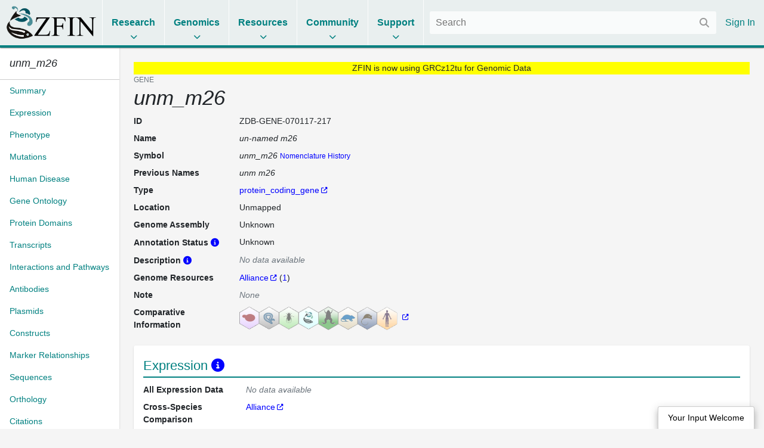

--- FILE ---
content_type: text/html;charset=UTF-8
request_url: https://www.zfin.org/ZDB-GENE-070117-217
body_size: 7714
content:
<!doctype html>
<html lang="en">
    <!-- Server: franklin -->
    <head>
        <meta charset="utf-8">
        <meta http-equiv="x-ua-compatible" content="ie=edge">
        <meta name="viewport" content="width=device-width, initial-scale=1">

        <title>ZFIN Gene: unm_m26</title>

        
            <link rel="canonical" href="https://zfin.org/ZDB-GENE-070117-217" />
        

        <link rel="stylesheet" href="/dist/style.bundle.64051ed01e0171b5c38a.css">

        <script src="https://cdn.jsdelivr.net/npm/jquery@1.12.4/dist/jquery.min.js"></script>
        <script src="/dist/vendor-common.9bdedcbfc813eba213a5.js"></script>
        <script src="/dist/zfin-common.2521144d26f01a0782b8.js"></script>

        
            <link rel="stylesheet" href="/dist/bootstrap.bundle.c8e85f95951c131ae4c2.css">
            <script src="/dist/bootstrap.bf661a8e79035694b1a5.js"></script>
        

        <!-- Google tag (gtag.js) -->
        <script async src="https://www.googletagmanager.com/gtag/js?id=G-R5XJW0QW0Y"></script>
        <script>
            window.dataLayer = window.dataLayer || [];
            function gtag(){dataLayer.push(arguments);}
            gtag('js', new Date());
            gtag('config', 'G-R5XJW0QW0Y');
        </script>

    </head>

    <body class="data-page ">
        






















<header>
    <div class="mobile-only">
        <a href="#" class="mobile-menu">
            <i class="fas fa-bars"></i>
        </a>
    </div>

    <div class="logo">
        <a href="/">
            <img alt="The Zebrafish Information Network" src="/images/zfinlogo_lg.gif" title="The Zebrafish Information Network">
        </a>
    </div>

    <ul class="menu menu-collapse list-unstyled">
        <li class="reference">
            <span class="title">Research</span>
            <div class="dropdown">
                <div class="nav-column">
                    <span class="nav-column-header">Search</span>
                    <ul>
                        <li><a href="/action/marker/search">Genes / Clones</a></li>
                        <li><a href="/action/expression/search">Expression</a></li>
                        <li><a href="/action/fish/search">Mutants / Tg</a></li>
                        <li><a href="/action/antibody/search">Antibodies</a></li>
                        <li><a href="/action/ontology/search">Anatomy / GO / Human Disease / Chemical</a></li>
                        <li><a href="/action/publication/search">Publications</a></li>
                    </ul>
                </div>
                <div class="nav-column">
                    <span class="nav-column-header">Data Mining</span>
                    <ul>
                        <li><a href="/downloads">Downloads</a></li>
                        <li><a href="/schemaSpy/index.html">Data Model</a></li>
                        <li>



























    



    
    
<a href="https://www.alliancegenome.org/bluegenes/alliancemine" class="external " target="_blank" rel="noopener noreferrer">AllianceMine</a>
    
</li>
                        <li>



























    



    
    
<a href="https://ensembl.org/biomart/martview" class="external " target="_blank" rel="noopener noreferrer">BioMart</a>
    
</li>
                    </ul>
                </div>
            </div>
        </li>

        <li class="reference">
            <span class="title">Genomics</span>
            <div class="dropdown">
                <div class="nav-column">
                    <span class="nav-column-header">BLAST</span>
                    <ul>
                        <li><a href="/action/blast/blast">ZFIN</a></li>
                        <li>



























    



    
    
<a href="http://www.ensembl.org/Danio_rerio/blastview" class="external " target="_blank" rel="noopener noreferrer">Ensembl</a>
    
</li>
                        <li>



























    



    
    
<a href="http://blast.ncbi.nlm.nih.gov/Blast.cgi?PAGE_TYPE=BlastSearch&BLAST_SPEC=OGP__7955__9557" class="external " target="_blank" rel="noopener noreferrer">NCBI</a>
    
</li>
                        <li>



























    



    
    
<a href="https://genome.ucsc.edu/cgi-bin/hgBlat?command=start" class="external " target="_blank" rel="noopener noreferrer">UCSC</a>
    
</li>
                    </ul>
                </div>
                <div class="nav-column">
                    <span class="nav-column-header">Genome Browsers</span>
                    <ul>

                        
                            
                            

                                <li><a href="/action/api/jbrowse/proxy/jbrowse/?data=data/GRCz12tu">ZFIN</a></li>
                            
                        
                        <li>



























    



    
    
<a href="http://www.ensembl.org/Danio_rerio/" class="external " target="_blank" rel="noopener noreferrer">Ensembl</a>
    
</li>
                        <li>



























    



    
    
<a href="http://vega.sanger.ac.uk/Danio_rerio/" class="external " target="_blank" rel="noopener noreferrer">Vega</a>
    
</li>
                        <li>



























    



    
    
<a href="http://www.ncbi.nlm.nih.gov/projects/genome/assembly/grc/zebrafish/" class="external " target="_blank" rel="noopener noreferrer">GRC</a>
    
</li>
                        <li>



























    



    
    
<a href="http://genome.ucsc.edu/cgi-bin/hgGateway?hgsid=85282730&clade=vertebrate&org=Zebrafish&db=0" class="external " target="_blank" rel="noopener noreferrer">UCSC</a>
    
</li>
                        <li>



























    



    
    
<a href="https://www.ncbi.nlm.nih.gov/genome/gdv/?org=danio-rerio" class="external " target="_blank" rel="noopener noreferrer">NCBI</a>
    
</li>
                    </ul>
                </div>
                <div class="nav-column">
                    <span class="nav-column-header">Resources</span>
                    <ul>
                        <li><a href="https://wiki.zfin.org/display/general/Genomic+Resources+for+Zebrafish">Zebrafish Genomics</a></li>
                        <li><a href="https://wiki.zfin.org/display/general/Other+Databases">Other Genome Databases</a></li>
                    </ul>
                </div>
            </div>
        </li>

        <li class="reference">
            <span class="title">Resources</span>
            <div class="dropdown">
                <div class="nav-column">
                    <span class="nav-column-header">General</span>
                    <ul>
                        <li><a href="/zf_info/zfbook/zfbk.html">The Zebrafish Book</a></li>
                        <li><a href="https://wiki.zfin.org/display/prot">Protocol Wiki</a></li>
                        <li><a href="https://wiki.zfin.org/display/AB">Antibody Wiki</a></li>
                        <li><a href="https://wiki.zfin.org/display/general/Anatomy+Atlases+and+Resources">Anatomy Atlases</a></li>
                        <li><a href="https://wiki.zfin.org/display/general/Educational+Resources">Resources for Students and Educators</a></li>
                    </ul>
                </div>
                <div class="nav-column">
                    <span class="nav-column-header">Zebrafish Programs</span>
                    <ul>
                        <li>



























    



    
    
<a href="http://www.zf-health.org/" class="external " target="_blank" rel="noopener noreferrer">ZF-Health</a>
    
</li>
                        <li><a href="https://wiki.zfin.org/display/general/Zebrafish+Programs#husbandry">Husbandry Resources</a></li>
                        <li><a href="https://wiki.zfin.org/display/general/Zebrafish+Programs">More...</a></li>
                    </ul>
                </div>
                <div class="nav-column">
                    <span class="nav-column-header">Resource Centers</span>
                    <ul>
                        <li>



























    



    
    
<a href="http://zebrafish.org" class="external " target="_blank" rel="noopener noreferrer">Zebrafish International Resource Center (ZIRC)</a>
    
</li>
                        <li>



























    



    
    
<a href="http://www.zfish.cn/" class="external " target="_blank" rel="noopener noreferrer">China Zebrafish Resource Center (CZRC)</a>
    
</li>
                        <li>



























    



    
    
<a href="https://www.ezrc.kit.edu/" class="external " target="_blank" rel="noopener noreferrer">European Zebrafish Resource Center (EZRC)</a>
    
</li>
                    </ul>
                </div>
            </div>
        </li>

        <li class="reference">
            <span class="title">Community</span>
            <div class="dropdown">
                <div class="nav-column">
                    <span class="nav-column-header">Announcements</span>
                    <ul>
                        <li><a href="https://wiki.zfin.org/display/news">News</a></li>
                        <li><a href="https://wiki.zfin.org/display/meetings">Meetings</a></li>
                        <li><a href="https://wiki.zfin.org/display/jobs/Zebrafish-Related+Job+Announcements">Jobs</a></li>
                        <li><a href="https://community.alliancegenome.org/categories">Alliance Community Forum</a></li>
                    </ul>
                </div>
                <div class="nav-column">
                    <span class="nav-column-header">Search</span>
                    <ul>
                        <li><a href="/action/profile/person/search">People</a></li>
                        <li><a href="/action/profile/lab/search">Labs</a></li>
                        <li><a href="/action/profile/company/search">Companies</a></li>
                    </ul>
                </div>
                <div class="nav-column">
                    <span class="nav-column-header">Societies</span>
                    <ul>
                        <li>



























    



    
    
<a href="https://www.izfs.org" class="external " target="_blank" rel="noopener noreferrer">International Zebrafish Society (IZFS)</a>
    
</li>
                        <li>



























    



    
    
<a href="https://www.zdmsociety.org" class="external " target="_blank" rel="noopener noreferrer">Zebrafish Disease Models Society (ZDMS)</a>
    
</li>
                        <li>



























    



    
    
<a href="https://genetics-gsa.org" class="external " target="_blank" rel="noopener noreferrer">Genetics Society of America (GSA)</a>
    
</li>
                        <li>



























    



    
    
<a href="https://zhaonline.org" class="external " target="_blank" rel="noopener noreferrer">Zebrafish Husbandry Association</a>
    
</li>
                    </ul>
                </div>
            </div>
        </li>

        <li class="reference">
            <span class="title">Support</span>
            <div class="dropdown">
                <div class="nav-column">
                    <span class="nav-column-header">Nomenclature</span>
                    <ul class="list-unstyled">
                        <li><a href="https://wiki.zfin.org/display/general/ZFIN+Zebrafish+Nomenclature+Conventions">Nomenclature Conventions</a></li>
                        <li><a href="/action/feature/line-designations">Line Designations</a></li>
                        <li><a href="/action/feature/wildtype-list">Wild-Type Lines</a></li>
                        <li><a href="/action/nomenclature/gene-name">Submit a Proposed Gene Name</a></li>
                        <li><a href="/action/nomenclature/line-name">Submit a Proposed Mutant/Tg Line Name</a></li>
                    </ul>
                </div>
                <div class="nav-column">
                    <span class="nav-column-header">Publications</span>
                    <ul>
                        <li><a href="/zf_info/author_guidelines.html">Guidelines for Authors</a></li>
                        <li><a href="/action/zebrashare">Zebrashare</a></li>
                        <li><a href="https://wiki.zfin.org/display/general/ZFIN+Database+Information">Citing ZFIN</a></li>
                    </ul>
                </div>
                <div class="nav-column">
                    <span class="nav-column-header">Using ZFIN</span>
                    <ul>
                        <li><a href="https://wiki.zfin.org/display/general/ZFIN+Tips">Help & Tips</a></li>
                        <li><a href="/zf_info/glossary.html">Glossary</a></li>
                        <li><a href="http://wiki.zfin.org/display/general/ZFIN+Single+Box+Search+Help">Single Box Search Help</a></li>
                        <li><a href="/action/submit-data">Submit Data</a></li>
                        <li><a href="https://wiki.zfin.org/display/general/WARRANTY+AND+LIABILITY+DISCLAIMER%2C+OWNERSHIP%2C+AND+LIMITS+ON+USE">Terms of Use</a></li>
                    </ul>
                </div>
                <div class="nav-column">
                    <span class="nav-column-header">About Us</span>
                    <ul>
                        <li><a href="https://wiki.zfin.org/display/general/ZFIN+Database+Information">About ZFIN</a></li>
                        <li><a href="https://wiki.zfin.org/display/general/ZFIN+Contact+Information">Contact Information</a></li>
                        <li><a href="/action/infrastructure/annual-stats-view">Statistics</a></li>
                        <li><a href="/zf_info/news/committees.html">Committees</a></li>
                        <li><a href="https://wiki.zfin.org/display/jobs/ZFIN+Jobs">Jobs at ZFIN</a></li>
                    </ul>
                </div>
            </div>
        </li>

        
    </ul>

    <div class="right">
        
        <div class="search">
            <form class="fs-autocomplete" method="GET" action="/search">
                <input placeholder="Search" name="q" autocomplete="off" type="text">
                <button class="input-overlay-button" type="submit">
                    <i class="fas fa-search"></i>
                </button>
            </form>
        </div>
        <ul class="menu list-unstyled">
            
                
                
                    <li class="no-border">
                        <a href="/action/login">Sign In</a>
                    </li>
                
            
        </ul>
    </div>
</header>

        <main>
            
    <div class="d-flex h-100">
        <div class="data-page-nav-container">
            <ul class="nav nav-pills flex-column">
                
                    <li class="nav-item w-100">
                        <h5 class="p-3 m-0 border-bottom text-truncate back-to-top-link">
                            <a href="#" class="back-to-top-link" title="Back to top">
                                <span class="genedom" title="un-named m26" id="Gene Symbol">unm_m26</span>
                            </a>
                            
                        </h5>
                    </li>
                



                
                    
                        
                            































<li class="nav-item " role="presentation">
    <a class="nav-link pr-2" href="#summary">
        <span class="nav-text">Summary</span>
        
    </a>
</li>

                        
                            































<li class="nav-item " role="presentation">
    <a class="nav-link pr-2" href="#expression">
        <span class="nav-text">Expression</span>
        
    </a>
</li>

                        
                            































<li class="nav-item " role="presentation">
    <a class="nav-link pr-2" href="#phenotype">
        <span class="nav-text">Phenotype</span>
        
    </a>
</li>

                        
                            































<li class="nav-item " role="presentation">
    <a class="nav-link pr-2" href="#mutations">
        <span class="nav-text">Mutations</span>
        
    </a>
</li>

                        
                            































<li class="nav-item " role="presentation">
    <a class="nav-link pr-2" href="#human-disease">
        <span class="nav-text">Human Disease</span>
        
    </a>
</li>

                        
                            































<li class="nav-item " role="presentation">
    <a class="nav-link pr-2" href="#gene-ontology">
        <span class="nav-text">Gene Ontology</span>
        
    </a>
</li>

                        
                            































<li class="nav-item " role="presentation">
    <a class="nav-link pr-2" href="#protein-domains">
        <span class="nav-text">Protein Domains</span>
        
    </a>
</li>

                        
                            































<li class="nav-item " role="presentation">
    <a class="nav-link pr-2" href="#transcripts">
        <span class="nav-text">Transcripts</span>
        
    </a>
</li>

                        
                            































<li class="nav-item " role="presentation">
    <a class="nav-link pr-2" href="#interactions-and-pathways">
        <span class="nav-text">Interactions and Pathways</span>
        
    </a>
</li>

                        
                            































<li class="nav-item " role="presentation">
    <a class="nav-link pr-2" href="#antibodies">
        <span class="nav-text">Antibodies</span>
        
    </a>
</li>

                        
                            































<li class="nav-item " role="presentation">
    <a class="nav-link pr-2" href="#plasmids">
        <span class="nav-text">Plasmids</span>
        
    </a>
</li>

                        
                            































<li class="nav-item " role="presentation">
    <a class="nav-link pr-2" href="#constructs">
        <span class="nav-text">Constructs</span>
        
    </a>
</li>

                        
                            































<li class="nav-item " role="presentation">
    <a class="nav-link pr-2" href="#marker-relationships">
        <span class="nav-text">Marker Relationships</span>
        
    </a>
</li>

                        
                            































<li class="nav-item " role="presentation">
    <a class="nav-link pr-2" href="#sequences">
        <span class="nav-text">Sequences</span>
        
    </a>
</li>

                        
                            































<li class="nav-item " role="presentation">
    <a class="nav-link pr-2" href="#orthology">
        <span class="nav-text">Orthology</span>
        
    </a>
</li>

                        
                            































<li class="nav-item " role="presentation">
    <a class="nav-link pr-2" href="#citations">
        <span class="nav-text">Citations</span>
        
    </a>
</li>

                        
                    
                    
                
            </ul>
        </div>

        <div class="data-page-content-container">
            
            
        <div style="background-color: yellow; text-align: center">
            ZFIN is now using GRCz12tu for Genomic Data
        </div>
        























        <div id="summary">
            























<div class="small text-uppercase text-muted">Gene</div>
<h1><span class="genedom" title="un-named m26" id="Gene Symbol">unm_m26</span></h1>

            













































<dl class="row">
    
    

































    
    
        <dt class="col-sm-2 mb-sm-2 attribute-list-item-dt">ID </dt>
    


<dd class="col-sm-10 mb-sm-10 attribute-list-item-dd">
    
    
        <span class="__react-root" id="CopyTarget">
        ZDB-GENE-070117-217
    </span>
    
</dd>


    

































    
    
        <dt class="col-sm-2 mb-sm-2 attribute-list-item-dt">Name </dt>
    


<dd class="col-sm-10 mb-sm-10 attribute-list-item-dd">
    
        
        <span class="genedom" title="unm_m26" id="markerName">un-named m26</span>
    
    
    
</dd>


    

































    
    
        <dt class="col-sm-2 mb-sm-2 attribute-list-item-dt">Symbol </dt>
    


<dd class="col-sm-10 mb-sm-10 attribute-list-item-dd">
    
        
        <span class="genedom" title="un-named m26" id="Gene Symbol">unm_m26</span>
        <a class="small" href="/action/nomenclature/history/ZDB-GENE-070117-217">Nomenclature History</a>
    
    
    
</dd>


    




























































    
    
        <dt class="col-sm-2 mb-sm-2 attribute-list-item-dt">Previous Names </dt>
    


<dd class="col-sm-10 mb-sm-10 attribute-list-item-dd">
    
        
    

























    
        
        <ul class="comma-separated">
            
                <li id="previous-name-0"><i>unm m26</i></li>
            
        </ul>
    
    
    


    
    
</dd>



    



























































    
    
        <dt class="col-sm-2 mb-sm-2 attribute-list-item-dt">Type </dt>
    


<dd class="col-sm-10 mb-sm-10 attribute-list-item-dd">
    
        
    



























    



    
    
<a href="http://www.sequenceontology.org/browser/current_svn/term/SO:0001217" class="external " target="_blank" rel="noopener noreferrer">protein_coding_gene</a>
    


    
    
</dd>



    

































    
    
        <dt class="col-sm-2 mb-sm-2 attribute-list-item-dt">Location </dt>
    


<dd class="col-sm-10 mb-sm-10 attribute-list-item-dd">
    
        
        





























    
    
        Unmapped
    


    
    
    
</dd>


    

































    
    
        <dt class="col-sm-2 mb-sm-2 attribute-list-item-dt">Genome Assembly </dt>
    


<dd class="col-sm-10 mb-sm-10 attribute-list-item-dd">
    
        
        
            
                Unknown
            
            
            
        
    
    
    
</dd>


    

























































    
    
        <dt class="col-sm-2 mb-sm-2 attribute-list-item-dt">Annotation Status <a class='popup-link info-popup-link' href='/action/marker/note/annotation-status-desc'></a> </dt>
    


<dd class="col-sm-10 mb-sm-10 attribute-list-item-dd">
    
        
        Unknown
    
    
    
</dd>



    

























































    
    
        <dt class="col-sm-2 mb-sm-2 attribute-list-item-dt">Description <a class='popup-link info-popup-link' href='/action/marker/note/automated-gene-desc'></a> </dt>
    


<dd class="col-sm-10 mb-sm-10 attribute-list-item-dd">
    
        
        

























    
    
        

























<i class="text-muted">No data available</i>

    

    
    
    
</dd>



    

























































    
    
        <dt class="col-sm-2 mb-sm-2 attribute-list-item-dt">Genome Resources </dt>
    


<dd class="col-sm-10 mb-sm-10 attribute-list-item-dd">
    
        
    

























    
        
        <ul class="comma-separated">
            
                <li><a href="http://alliancegenome.org/gene/ZFIN:ZDB-GENE-070117-217">Alliance</a>  (<a href="/ZDB-PUB-171009-1" id="ZDB-PUB-171009-1" >1</a>)</li>
            
        </ul>
    
    
    


    
    
</dd>



    





























    

































    
    
        <dt class="col-sm-2 mb-sm-2 attribute-list-item-dt">Note </dt>
    


<dd class="col-sm-10 mb-sm-10 attribute-list-item-dd">
    
        
        

























    
    
        

























<i class="text-muted">None</i>

    

    
    
    
</dd>



    

































    
    
        <dt class="col-sm-2 mb-sm-2 attribute-list-item-dt">Comparative Information </dt>
    


<dd class="col-sm-10 mb-sm-10 attribute-list-item-dd">
    
        
        <a href="https://alliancegenome.org/gene/ZFIN:ZDB-GENE-070117-217#orthology">
            <img border="0" height="40" src="/images/alliance_hexes4.png">
        </a>
    
    
    
</dd>



</dl>

        </div>

        


































    








    <section class="section " id="expression">
        
            <div class="heading">
                
                    
                        Expression
                    
                    
                
                <a class="popup-link info-popup-link" href="/ZFIN/help_files/expression_help.html"></a>
            </div>
        
        

























    
        
            
            














































<dl class="row">
    
    




























































    
    
        <dt class="col-sm-2 mb-sm-2 attribute-list-item-dt">All Expression Data </dt>
    


<dd class="col-sm-10 mb-sm-10 attribute-list-item-dd">
    
        
    

























    
    
        
























    


<i class="text-muted">No data available</i>

    


    
    
</dd>

    





























































    
    
        <dt class="col-sm-2 mb-sm-2 attribute-list-item-dt">Cross-Species Comparison </dt>
    


<dd class="col-sm-10 mb-sm-10 attribute-list-item-dd">
    
        
    <ul class="list-inline m-0">
        <li class="list-inline-item">
            



























    



    
    
<a href="https://alliancegenome.org/gene/ZFIN:ZDB-GENE-070117-217#expression" class="external " target="_blank" rel="noopener noreferrer">Alliance</a>
    

        </li>
        
    </ul>

    
    
</dd>


    






























































    
    
        <dt class="col-sm-2 mb-sm-2 attribute-list-item-dt">High Throughput Data </dt>
    


<dd class="col-sm-10 mb-sm-10 attribute-list-item-dd">
    
        
    

























    
        
        <ul class="comma-separated list-inline m-0">
            
            
                



























    



    
    
<a href="https://www.ebi.ac.uk/gxa/experiments/E-ERAD-475/Results?specific=true&geneQuery=%5B%7B]" class="external " target="_blank" rel="noopener noreferrer">Expression Atlas</a>
    

                 (<a href="/ZDB-PUB-200103-6" id="ZDB-PUB-200103-6" >1</a>)
            
            
            
                



























    



    
    
<a href="https://www.ebi.ac.uk/gxa/sc/search?q=unm_m26&species=Danio%20rerio" class="external " target="_blank" rel="noopener noreferrer">Single Cell Expression Atlas</a>
    

                (<a href="/ZDB-PUB-220103-3">1</a>)
            
            
            
        </ul>
    
    
    


    
    
</dd>

    






























































    
    
        <dt class="col-sm-2 mb-sm-2 attribute-list-item-dt">Thisse Expression Data </dt>
    


<dd class="col-sm-10 mb-sm-10 attribute-list-item-dd">
    
        
    

























    
    
        
























    


<i class="text-muted">No data available</i>

    


    
    
</dd>


</dl>

            


































    








    <section class="section " id="wild-type-expression-summary">
        
            <div class="heading">
                
                    
                        Wild Type Expression Summary
                    
                    
                
                
            </div>
        
        

























    
        
            
                <div class="__react-root" id="GeneExpressionRibbon" data-gene-id="ZDB-GENE-070117-217"></div>
            
        
    
    

    </section>


        
        
    
    

    </section>



        


































    








    <section class="section " id="phenotype">
        
            <div class="heading">
                
                    
                        Phenotype
                    
                    
                
                <a class="popup-link info-popup-link" href="/action/marker/note/phenotype"></a>
            </div>
        
        

























    
        
            
            

















































<dl class="row">
    
    

































    
    
        <dt class="col-sm-2 mb-sm-2 attribute-list-item-dt">All Phenotype Data </dt>
    


<dd class="col-sm-10 mb-sm-10 attribute-list-item-dd">
    
        
        

























    
        
            

























    
        <a href="/ZDB-FIG-070117-912" class="figure-link" >1 Figure</a>
    
    

from

    
        <a href="/ZDB-PUB-060503-2" id="ZDB-PUB-060503-2" >Phenotype Annotation (1994-2006)</a>
    
    

        
    
    

    
    
    
</dd>


    

































    
    
        <dt class="col-sm-2 mb-sm-2 attribute-list-item-dt">Cross-Species Comparison </dt>
    


<dd class="col-sm-10 mb-sm-10 attribute-list-item-dd">
    
        
        



























    



    
    
<a href="https://alliancegenome.org/gene/ZFIN:ZDB-GENE-070117-217#phenotypes" class="external " target="_blank" rel="noopener noreferrer">Alliance</a>
    

    
    
    
</dd>


</dl>



            


































    








    <section class="section " id="phenotype-summary">
        
            <div class="heading">
                
                    
                        Phenotype Summary
                    
                    
                
                
            </div>
        
        

























    
        
            
                <div class="__react-root" id="PhenotypeRibbon" data-gene-id="ZDB-GENE-070117-217"></div>
            
        
    
    

    </section>


        
        
    
    

    </section>



        


































    








    <section class="section " id="mutations">
        
            <div class="heading">
                
                    
                        Mutations
                    
                    
                
                
            </div>
        
        

























    
        
            
            


































    








    <section class="section " id="mutants">
        
            <div class="heading">
                
                    
                        Mutants
                    
                    
                
                <a class="popup-link info-popup-link" href="/action/marker/note/mutants"></a>
            </div>
        
        

























    
        
            
                <div class="__react-root" id="GeneAlleleTable" data-gene-id="ZDB-GENE-070117-217"></div>
            
        
    
    

    </section>


            


































    








    <section class="section " id="sequence-targeting-reagents">
        
            <div class="heading">
                
                    
                        Sequence Targeting Reagents
                    
                    
                
                <a class="popup-link info-popup-link" href="/action/marker/note/str"></a>
            </div>
        
        

























    
        
            
                <div class="__react-root" id="GeneSTRTable" data-gene-id="ZDB-GENE-070117-217"></div>
            
        
    
    

    </section>


        
        
    
    

    </section>



        


































    








    <section class="section " id="human-disease">
        
            <div class="heading">
                
                    
                        Human Disease
                    
                    
                
                
            </div>
        
        

























    
        
            
            


































    








    <section class="section " id="associated-with--i-unm_m26--i--human-ortholog">
        
            <div class="heading">
                
                    
                        Associated With <i>unm_m26</i> Human Ortholog
                    
                    
                
                <a class="popup-link info-popup-link" href="/action/marker/note/omim-phenotype"></a>
            </div>
        
        

























    
        
            
                








































































    
    
        
























    


<i class="text-muted">No data available</i>

    


            
        
    
    

    </section>


            


































    








    <section class="section " id="associated-with--i-unm_m26--i--via-experimental-models">
        
            <div class="heading">
                
                    
                        Associated With <i>unm_m26</i> Via Experimental Models
                    
                    
                
                <a class="popup-link info-popup-link" href="/action/marker/note/disease-model"></a>
            </div>
        
        

























    
        
            
                








































































    
    
        
























    


<i class="text-muted">No data available</i>

    


            
        
    
    

    </section>


        
        
    
    

    </section>



        


































    








    <section class="section " id="gene-ontology">
        
            <div class="heading">
                
                    
                        Gene Ontology
                    
                    
                
                <a class="popup-link info-popup-link" href="/action/marker/note/go"></a>
            </div>
        
        

























    
        
            
            <div class="__react-root" id="GeneOntologyRibbon" data-gene-id="ZDB-GENE-070117-217"></div>
        
        
    
    

    </section>



        


































    








    <section class="section " id="protein-domains">
        
            <div class="heading">
                
                    
                        Protein Domains
                    
                    
                
                <a class="popup-link info-popup-link" href="/action/marker/note/proteins"></a>
            </div>
        
        

























    
        
            
            


































    








    <section class="section " id="domain--family--and-site-summary">
        
            <div class="heading">
                
                    
                        Domain, Family, and Site Summary
                    
                    
                
                
            </div>
        
        

























    
        
            
                








































































    
    
        
























    


<i class="text-muted">No data available</i>

    




            
        
    
    

    </section>


            


































    








    <section class="section " id="domain-details-per-protein">
        
            <div class="heading">
                
                    
                        Domain Details Per Protein
                    
                    
                
                
            </div>
        
        

























    
        
            
                










































































    
    
        
























    


<i class="text-muted">No data available</i>

    


            
        
    
    

    </section>


        
        
    
    

    </section>



        


































    








    <section class="section " id="transcripts">
        
            <div class="heading">
                
                    
                        Transcripts
                    
                    
                
                <a class="popup-link info-popup-link" href="/action/marker/note/transcripts"></a>
            </div>
        
        

























    
        
            
            













































<dl class="row">
    
    



























































    
    
        <dt class="col-sm-2 mb-sm-2 attribute-list-item-dt">Genome Browsers </dt>
    


<dd class="col-sm-10 mb-sm-10 attribute-list-item-dd">
    
        
    

























    
    
        
























    


<i class="text-muted">No data available</i>

    


    
    
</dd>


</dl>







































    








    <section class="section " id="">
        
        

























    
        
            
    











































































    
    
        
























    


<i class="text-muted">No data available</i>

    



        
    
    

    </section>





        
        
    
    

    </section>



        


































    








    <section class="section " id="interactions-and-pathways">
        
            <div class="heading">
                
                    
                        Interactions and Pathways
                    
                    
                
                
            </div>
        
        

























    
        
            
            








































































    
    
        
























    


<i class="text-muted">No data available</i>

    


        
        
    
    

    </section>



        


































    








    <section class="section " id="antibodies">
        
            <div class="heading">
                
                    
                        Antibodies
                    
                    
                
                <a class="popup-link info-popup-link" href="/action/marker/note/antibodies"></a>
            </div>
        
        

























    
        
            
            








































































    
    
        
























    


<i class="text-muted">No data available</i>

    


        
        
    
    

    </section>



        


































    








    <section class="section " id="plasmids">
        
            <div class="heading">
                
                    
                        Plasmids
                    
                    
                
                
            </div>
        
        

























    
        
            
            








































































    
    
        
























    


<i class="text-muted">No data available</i>

    



        
        
    
    

    </section>



        


































    








    <section class="section " id="constructs">
        
            <div class="heading">
                
                    
                        Constructs
                    
                    
                
                <a class="popup-link info-popup-link" href="/action/marker/note/construct"></a>
            </div>
        
        

























    
        
            
            <div class="__react-root" id="GeneConstructsTable" data-gene-id="ZDB-GENE-070117-217"></div>
        
        
    
    

    </section>



        


































    








    <section class="section " id="marker-relationships">
        
            <div class="heading">
                
                    
                        Marker Relationships
                    
                    
                
                <a class="popup-link info-popup-link" href="/action/marker/note/markerrelationships"></a>
            </div>
        
        

























    
        
            
            <div class="__react-root" id="GeneMarkerRelationshipsTable" data-gene-id="ZDB-GENE-070117-217"></div>
        
        
    
    

    </section>



        


































    








    <section class="section " id="sequences">
        
            <div class="heading">
                
                    
                        Sequences
                    
                    
                
                <a class="popup-link info-popup-link" href="/action/marker/note/sequences"></a>
            </div>
        
        

























    
        
            
            





















<dl class="row">
    
                



























































    
    
        <dt class="col-sm-2 mb-sm-2 attribute-list-item-dt">Genome Browsers </dt>
    


<dd class="col-sm-10 mb-sm-10 attribute-list-item-dd">
    
        
    

























    
    
        
























    


<i class="text-muted">No data available</i>

    


    
    
</dd>

            
</dl>

            

































    <div class="__react-root genome-browser-image" id="GbrowseImage"
         data-image-url=""
         data-link-url=""
         data-build=""
         data-chromosome=""
    ></div>


            <div
                    class="__react-root"
                    id="MarkerSequencesTable"
                    data-marker-id="ZDB-GENE-070117-217"
                    data-show-summary="true"
            >
            </div>
        
        
    
    

    </section>



        


































    








    <section class="section " id="orthology">
        
            <div class="heading">
                
                    
                        Orthology
                    
                    
                
                <a class="popup-link info-popup-link" href="/action/marker/note/orthology"></a>
            </div>
        
        

























    
        
            
            














































<dl class="row">
    



    

































    
    
        <dt class="col-sm-2 mb-sm-2 attribute-list-item-dt">Comparative Orthology </dt>
    


<dd class="col-sm-10 mb-sm-10 attribute-list-item-dd">
    
        

                



























    



    
    
<a href="https://alliancegenome.org/gene/ZFIN:ZDB-GENE-070117-217#orthology" class="external " target="_blank" rel="noopener noreferrer">Alliance</a>
    


    
    
    
</dd>

    
    

</dl>


<div class="__react-root" id="OrthologyTable" data-gene-id="ZDB-GENE-070117-217"></div>

        
        
    
    

    </section>



        


































    








    <section class="section " id="citations">
        
            <div class="heading">
                
                    
                        Citations
                    
                    
                
                <a class="popup-link info-popup-link" href="/action/marker/note/citations"></a>
            </div>
        
        

























    
        
            
            <div class="__react-root" id="CitationTable" data-marker-id="ZDB-GENE-070117-217"></div>
        
        
    
    

    </section>


    
        </div>
    </div>

    <script src="/dist/react.332e8e533a0673c624fe.js"></script>

        </main>
        






















<footer>
    <div class="footer-row">
        <div class="footer-contact">
            <img src="/images/ZfinWordmarkWhite.gif">

            <div>The Zebrafish Information Network</div>

            <div class="contact-info">
                <div class="contact-icon"><i class="fas fa-fw fa-map-marker-alt"></i></div>
                <div class="contact-details">
                    <address>
                        5291 University of Oregon<br>
                        Eugene, OR 97403-5291
                    </address>
                </div>
            </div>

            


























    




<a href="mailto:zfinadmn@zfin.org">
                <div class="contact-info">
                    <div class="contact-icon"><i class="fas fa-fw fa-envelope"></i></div>
                    <div class="contact-details">zfinadmn@zfin.org</div>
                </div>
            </a>

            <a class="no-icon" href="https://bsky.app/profile/zfinmod.bsky.social">
                <div class="contact-info">
                    <div class="contact-icon"><i class="fab fa-fw fa-bluesky"></i></div>
                    <div class="contact-details">@zfinmod.bsky.social</div>
                </div>
            </a>
        </div>

        <div class="footer-nav">
            <div class="nav-column">
                <div class="nav-column-header">Search</div>
                <ul>
                    <li><a href="/action/marker/search">Genes / Clones</a></li>
                    <li><a href="/action/expression/search">Expression</a></li>
                    <li><a href="/action/fish/search">Mutants / Tg</a></li>
                    <li><a href="/action/antibody/search">Antibodies</a></li>
                    <li><a href="/action/ontology/search">Anatomy / GO / Human Disease</a></li>
                    <li><a href="/action/publication/search">Publications</a></li>
                </ul>
            </div>

            <div class="nav-column">
                <div class="nav-column-header">Data</div>
                <ul>
                    <li><a href="/downloads">Downloads</a></li>
                    <li><a href="/action/submit-data">Submit Data</a></li>
                </ul>

                <div class="nav-column-header">Resources</div>
                <ul>
                    <li><a href="/zf_info/zfbook/zfbk.html">The Zebrafish Book</a></li>
                    <li><a href="http://zebrafish.org">ZIRC</a></li>
                </ul>

                <div class="nav-column-header">Genomics</div>
                <ul>
                    <li><a href="/action/blast/blast">BLAST</a></li>
                    
                        
                        

                            <li><a href="/action/api/jbrowse/proxy/jbrowse/?data=data/GRCz12tu">ZFIN</a></li>
                        
                    
                </ul>
            </div>

            <div class="nav-column">
                <div class="nav-column-header">Community</div>
                <ul>
                    <li><a href="https://wiki.zfin.org/display/news">News</a></li>
                    <li><a href="https://wiki.zfin.org/display/meetings">Meetings</a></li>
                    <li><a href="https://wiki.zfin.org/display/jobs/Zebrafish-Related+Job+Announcements">Jobs</a></li>
                    <li><a href="https://community.alliancegenome.org/categories">Alliance Community Forum</a></li>
                    <li><a href="/action/profile/person/search">People</a></li>
                    <li><a href="/action/profile/lab/search">Labs</a></li>
                    <li><a href="/action/profile/company/search">Companies</a></li>
                </ul>
            </div>

            <div class="nav-column">
                <div class="nav-column-header">Support</div>
                <ul>
                    <li><a href="https://wiki.zfin.org/display/general/ZFIN+Tips">Help & Tips</a></li>
                    <li><a href="/zf_info/glossary.html">Glossary</a></li>
                    <li><a href="https://wiki.zfin.org/display/general/ZFIN+Single+Box+Search+Help">Single Box Search</a></li>
                    <li><a href="https://wiki.zfin.org/display/general/ZFIN+Database+Information">About ZFIN</a></li>
                    <li><a href="https://wiki.zfin.org/display/general/ZFIN+Database+Information">Citing ZFIN</a></li>
                    <li><a href="https://wiki.zfin.org/display/general/ZFIN+Contact+Information">Contact Information</a></li>
                    <li><a href="https://zfin.atlassian.net/wiki/spaces/jobs/pages/2996503058/ZFIN+Jobs">Jobs at ZFIN</a></li>
                </ul>
            </div>
        </div>
    </div>

    <div class="footer-row copyright-row">
        <div>
            <a class="no-icon" href="http://www.uoregon.edu/"><img src="/images/UOSignature-WHT.png"></a>
            <a class="no-icon" href="http://www.alliancegenome.org/"><img src="/images/AllianceLogoWhite.png"></a>
            <a class="no-icon" href="https://globalbiodata.org/scientific-activities/global-core-biodata-resources"><img id="gcbr-logo" src="/images/GCBR-Logo-Light-Foreground-Transparent.svg"></a>
        </div>
        <div class="nav-column right-align">
            <div class="nowrap">&copy; 1994&ndash;2026 University of Oregon</div>
            <div><a href="https://wiki.zfin.org/display/general/WARRANTY+AND+LIABILITY+DISCLAIMER%2C+OWNERSHIP%2C+AND+LIMITS+ON+USE">Terms of Use</a></div>
            <div><small>ZFIN logo designed by Kari Pape</small></div>
            <div style="max-width: 450px"><small>Home page banner reprinted from Hearing Research, 341, Monroe, J.D. et al., Hearing sensitivity differs between zebrafish lines used in auditory research, 220-231, Copyright (2016) with permission from Elsevier</small></div>
        </div>
    </div>
</footer>

        





















<button id="input-welcome-button" rel="#input-welcome-overlay">Your Input Welcome</button>

<div class="jq-modal" id="input-welcome-overlay">
    <div class="popup-content">
        <div class="popup-header">
            Your Input Welcome
        </div>
        <div class="popup-body" id="input-welcome-body">
            <form id="input-welcome-form">
                We welcome your input and comments. Please use this form to recommend updates to the information in ZFIN. We
                appreciate as much detail as possible and references as appropriate. We will review your comments promptly.
                <div id="input-welcome-form-controls">
                    <div id="input-welcome-validate">
                        Please check the highlighted fields and try again.
                    </div>
                    <div class="control">
                        <label for="input-welcome-name">Name:</label>
                        <input type="text" id="input-welcome-name" name="yiw-name" />
                    </div>
                    <div class="control">
                        <label for="input-welcome-institution">Institution:</label>
                        <input type="text" id="input-welcome-institution" name="yiw-institution" />
                    </div>
                    <div class="control">
                        <label for="input-welcome-email">Email address:</label>
                        <input type="text" id="input-welcome-email" name="yiw-email" />
                    </div>
                    
                    <div class="control" id="input-welcome-email2-ctrl">
                        <label for="input-welcome-email2">Please leave blank:</label>
                        <input type="text" id="input-welcome-email2" name="email" autocomplete="off"/>
                    </div>
                    <div class="control">
                        <label for="input-welcome-subject">Subject:</label>
                        <input type="text" id="input-welcome-subject" name="yiw-subject" />
                    </div>
                    <div class="control">
                        <label for="input-welcome-comments">Comments:</label>
                        <textarea id="input-welcome-comments" name="yiw-comments"></textarea>
                    </div>
                    <div class="control" style="padding-left: 135px; height: 80px;">
                        <altcha-widget id="altcha-widget" challengeurl="/action/altcha/challenge"></altcha-widget>
                    </div>
                    <div class="control">
                        <button id="input-welcome-submit" type="submit" disabled>Send your comments</button>
                    </div>
                </div>
            </form>
            <div id="input-welcome-success-message">
                Thank you for submitting comments. Your input has been emailed to ZFIN curators who may contact you if
                additional information is required.
            </div>
            <div id="input-welcome-error-message">
                Oops. Something went wrong. Please try again later.
            </div>
        </div>
    </div>
</div>

<script async defer src="https://cdn.jsdelivr.net/npm/altcha/dist/altcha.min.js" type="module"></script>
<script>
    document.addEventListener('DOMContentLoaded', () => {
        document.querySelector("#altcha-widget").addEventListener("statechange", (ev) => {
            if (ev.detail.state === "verified") {
                document.querySelector("#input-welcome-submit").disabled = false;
            }
        });
    });
</script>

    </body>
</html>



--- FILE ---
content_type: text/css
request_url: https://www.zfin.org/dist/7208.bundle.b845caf7b31c3ad8e341.css
body_size: 1117
content:
@charset "UTF-8";.dChX9DEIQbwYgVYqVwB8{align-items:center;display:flex;line-height:1;margin-bottom:-1px;padding:0}.mufgx4yZbzJ38TNyQQY0{margin-top:9.5rem}.e1rpX0xQzHmM86URaZtC{font-size:.8rem;transform:translateX(2px) rotate(-45deg);width:21px}.e1rpX0xQzHmM86URaZtC:hover{font-weight:800}.J3BsfKaDjBWiHeQO0KPW,.YarKdltfrMsxdQX7uaEQ{box-shadow:none;text-align:unset}td.YarKdltfrMsxdQX7uaEQ{border:none;height:20px;width:20px}td.YarKdltfrMsxdQX7uaEQ.WbF6dT8Afe6d5Qx1ziTg{border:2px solid teal}wc-ribbon-cell.J3BsfKaDjBWiHeQO0KPW,wc-ribbon-cell.YarKdltfrMsxdQX7uaEQ{border:1px solid #ccc;height:22px;margin-right:-1px;width:22px}.DMjjJBXNS3Qrj9uupm1Y+th.e1rpX0xQzHmM86URaZtC,.RDTQc1jJn_GTfGX0CJY6+wc-ribbon-cell.YarKdltfrMsxdQX7uaEQ{margin-right:2px}th.e1rpX0xQzHmM86URaZtC[id$=Other],wc-ribbon-cell[id$=Other]{margin-left:2px}td.RDTQc1jJn_GTfGX0CJY6,th.DMjjJBXNS3Qrj9uupm1Y{padding-left:8px;padding-right:8px}.qDgMiyoY8_ihcGnVqNgw{color:blue}.qDgMiyoY8_ihcGnVqNgw:hover{font-weight:400}.pDD6cRRBSt_N_eO0p3QP{color:blue}.LKenxTvg7WgxUykfn5_2{left:0;position:absolute;top:0}th#HOg1Bhv_tSXBE3jyEeFY:first-letter{text-transform:capitalize}td.YarKdltfrMsxdQX7uaEQ.WbF6dT8Afe6d5Qx1ziTg:after{color:#fff;content:"✕";left:2px;position:relative;top:0}

--- FILE ---
content_type: text/javascript
request_url: https://www.zfin.org/dist/8988.56e226f4eb408a6a0fa5.js
body_size: 6429
content:
"use strict";(self.webpackChunk=self.webpackChunk||[]).push([[8988],{26924:(e,t,n)=>{n.d(t,{c:()=>o});var r=n(85668),a=n(62224),c=n(12180);const o=function(e){var t=e.accession,n=e.url,o=e.publicationCount,l=e.publication,i=e.multiPubAccessionID,u=e.multiPubs;return 0===o?r.createElement("span",null,r.createElement(c.c,{href:n},t)):1===o?t?r.createElement("span",null,r.createElement(c.c,{href:n},t)," (",r.createElement("a",{href:"/".concat(l.zdbID)},o),")"):r.createElement(a.c,{publication:l}):i?r.createElement("span",null,r.createElement(c.c,{href:n},t)," (",r.createElement("a",{href:"/action/infrastructure/data-citation-list/".concat(i,"/").concat(u)},o),")"):r.createElement("span",null,r.createElement(c.c,{href:n},t)," (",r.createElement("a",{href:"/action/infrastructure/data-citation-list/".concat(u)},o),")")}},21460:(e,t,n)=>{n.d(t,{c:()=>l});var r=n(85668),a=n(40900),c=n.n(a),o=function(e){var t=e.showPopup,n=e.onChange,a=e.directLabel,c=void 0===a?"Direct":a,o=e.childrenLabel,l=void 0===o?"Including children":o,i=e.directCount,u=void 0===i?0:i,s=e.childrenCount,p=void 0===s?0:s;return r.createElement("div",{className:"mb-2"},r.createElement("div",{className:"btn-group btn-group-sm",role:"group"},r.createElement("button",{type:"button",className:"btn btn-outline-secondary"+(t?" active":""),onClick:function(){return n(!0)}},c," (",u.toLocaleString(),")"),r.createElement("button",{type:"button",className:"btn btn-outline-secondary"+(t?"":" active"),onClick:function(){return u!==p?n(!1):void 0}},l," (",p.toLocaleString(),")")))};o.propTypes={childrenLabel:c().node,directLabel:c().node,onChange:c().func,showPopup:c().bool,directCount:c().number,childrenCount:c().number};const l=o},12180:(e,t,n)=>{n.d(t,{c:()=>o});var r=n(85668),a=n(40900),c=function(e){var t=e.href,n=e.className,a=e.children;return t&&0===t.indexOf("http")&&!1===t.includes("zfin.org")?r.createElement("a",{href:t,className:"external"+(n?" "+n:""),target:"_blank",rel:"noopener noreferrer"},a):r.createElement("a",{href:t,className:n?" "+n:""},a)};c.propTypes={href:a.string,className:a.string,children:a.node};const o=c},62224:(e,t,n)=>{n.d(t,{c:()=>o});var r=n(85668),a=n(98773),c=function(e){var t=e.publication;return r.createElement("a",{href:"/"+t.zdbID,dangerouslySetInnerHTML:{__html:t.shortAuthorList}})};c.propTypes={publication:a.kL};const o=c},420:(e,t,n)=>{n.d(t,{c:()=>l});var r=n(85668),a=n(40900),c=n.n(a),o=function(e){var t=e.type,n=e.showPopup,a=e.markerID;return r.createElement("span",null,t,n&&"Polypeptide"===t&&r.createElement("a",{className:"popup-link data-popup-link",href:"/action/marker/gene-product-description/".concat(a)}))};o.propTypes={type:c().string,showPopup:c().bool,markerID:c().string};const l=o},58988:(e,t,n)=>{n.r(t),n.d(t,{default:()=>y});var r=n(85668),a=n(40900),c=n.n(a),o=n(55632),l=n.n(o),i=n(8676),u=n(26924),s=function(e){var t=e.dbLink;return r.createElement("div",{className:"dropdown"},r.createElement("a",{className:"btn btn-outline-secondary btn-sm dropdown-toggle",href:"#",role:"button","data-toggle":"dropdown","data-boundary":"window","aria-haspopup":"true","aria-expanded":"false"},"Select Tool"),r.createElement("div",{className:"dropdown-menu"},t.blastableDatabases.map((function(e){return r.createElement("a",{className:"dropdown-item",href:e.urlPrefix+t.accessionNumber,key:e.zdbID},e.displayName)}))))};s.propTypes={dbLink:c().object};const p=s;var m=n(21460),d=n(420);function b(e,t){return function(e){if(Array.isArray(e))return e}(e)||function(e,t){var n=null==e?null:"undefined"!=typeof Symbol&&e[Symbol.iterator]||e["@@iterator"];if(null!=n){var r,a,c,o,l=[],i=!0,u=!1;try{if(c=(n=n.call(e)).next,0===t){if(Object(n)!==n)return;i=!1}else for(;!(i=(r=c.call(n)).done)&&(l.push(r.value),l.length!==t);i=!0);}catch(e){u=!0,a=e}finally{try{if(!i&&null!=n.return&&(o=n.return(),Object(o)!==o))return}finally{if(u)throw a}}return l}}(e,t)||function(e,t){if(!e)return;if("string"==typeof e)return f(e,t);var n=Object.prototype.toString.call(e).slice(8,-1);"Object"===n&&e.constructor&&(n=e.constructor.name);if("Map"===n||"Set"===n)return Array.from(e);if("Arguments"===n||/^(?:Ui|I)nt(?:8|16|32)(?:Clamped)?Array$/.test(n))return f(e,t)}(e,t)||function(){throw new TypeError("Invalid attempt to destructure non-iterable instance.\nIn order to be iterable, non-array objects must have a [Symbol.iterator]() method.")}()}function f(e,t){(null==t||t>e.length)&&(t=e.length);for(var n=0,r=new Array(t);n<t;n++)r[n]=e[n];return r}var h=function(e){var t=e.markerId,n=e.showSummary,a=b((0,r.useState)("true"===n),2),c=a[0],o=a[1],s=b((0,r.useState)(!1),2),f=s[0],h=s[1],y=b((0,r.useState)({countDirect:0,countIncludingChildren:0}),2),g=y[0],E=y[1],v=function(){h(!0)},w=function(){h(!1)},k={overflowWrap:"break-word"},N=[{label:"Type",content:function(e){return r.createElement(d.c,{type:e.type,showPopup:c,markerID:t})},width:"80px",filterName:"type",filterOptions:["Genomic","RNA","Polypeptide"]},{label:"Accession #",content:function(e){return r.createElement(u.c,{url:e.url,accession:e.displayName,publicationCount:e.publicationCount,publication:e.singlePublication,multiPubs:e.publicationIds,multiPubAccessionID:t})},width:"150px",filterName:"accession"},{label:"Genome Assembly",content:function(e){return e.latestAssembly},width:"150px",filterName:"accession"},{label:"Sequence",accessor:"sequence",content:function(e){return r.createElement(r.Fragment,null,e.sequence&&!f&&r.createElement(r.Fragment,null,"[",r.createElement("button",{type:"button",className:"btn btn-link px-0",onClick:v},"Show"),"]"),e.sequence&&f&&r.createElement(r.Fragment,null,r.createElement("span",{style:k},e.sequence.data," "),"[",r.createElement("button",{type:"button",className:"btn btn-link px-0",onClick:w},"Hide"),"]"))},width:"100px",align:"right",hideIfAllNull:!0},{label:"Length (nt/aa)",content:function(e){return e.length&&"".concat(e.length," ").concat(e.units)},width:"100px",align:"right"},{label:"Analysis",content:function(e){return r.createElement(p,{dbLink:e})},width:"100px"}],C={};return c&&(C.summary=!0),r.createElement(r.Fragment,null,n&&r.createElement(m.c,{directLabel:"Overview",childrenLabel:"All Sequences",directCount:g.countDirect,childrenCount:g.countIncludingChildren,showPopup:c,onChange:o}),r.createElement(i.cp,{columns:N,dataUrl:"/action/api/marker/".concat(t,"/sequences?").concat(l().stringify(C)),onDataLoadedCount:function(e){return E(e)},pagination:!c,rowKey:function(e){return e.zdbID}}))};h.propTypes={markerId:c().string,showSummary:c().string};const y=h}}]);

--- FILE ---
content_type: text/javascript
request_url: https://www.zfin.org/dist/2196.abe0080a4172a9014093.js
body_size: 20905
content:
(self.webpackChunk=self.webpackChunk||[]).push([[2196],{37100:(e,t,r)=>{var n={"./wc-ribbon-cell_3.entry.js":[98451,8451]};function a(e){if(!r.o(n,e))return Promise.resolve().then((()=>{var t=new Error("Cannot find module '"+e+"'");throw t.code="MODULE_NOT_FOUND",t}));var t=n[e],a=t[0];return r.e(t[1]).then((()=>r(a)))}a.keys=()=>Object.keys(n),a.id=37100,e.exports=a},26924:(e,t,r)=>{"use strict";r.d(t,{c:()=>l});var n=r(85668),a=r(62224),o=r(12180);const l=function(e){var t=e.accession,r=e.url,l=e.publicationCount,i=e.publication,c=e.multiPubAccessionID,u=e.multiPubs;return 0===l?n.createElement("span",null,n.createElement(o.c,{href:r},t)):1===l?t?n.createElement("span",null,n.createElement(o.c,{href:r},t)," (",n.createElement("a",{href:"/".concat(i.zdbID)},l),")"):n.createElement(a.c,{publication:i}):c?n.createElement("span",null,n.createElement(o.c,{href:r},t)," (",n.createElement("a",{href:"/action/infrastructure/data-citation-list/".concat(c,"/").concat(u)},l),")"):n.createElement("span",null,n.createElement(o.c,{href:r},t)," (",n.createElement("a",{href:"/action/infrastructure/data-citation-list/".concat(u)},l),")")}},80340:(e,t,r)=>{"use strict";r.d(t,{c:()=>s});var n=r(85668),a=r(40900),o=r.n(a),l=["children","id"];function i(){return i=Object.assign?Object.assign.bind():function(e){for(var t=1;t<arguments.length;t++){var r=arguments[t];for(var n in r)Object.prototype.hasOwnProperty.call(r,n)&&(e[n]=r[n])}return e},i.apply(this,arguments)}function c(e,t){if(null==e)return{};var r,n,a=function(e,t){if(null==e)return{};var r,n,a={},o=Object.keys(e);for(n=0;n<o.length;n++)r=o[n],t.indexOf(r)>=0||(a[r]=e[r]);return a}(e,t);if(Object.getOwnPropertySymbols){var o=Object.getOwnPropertySymbols(e);for(n=0;n<o.length;n++)r=o[n],t.indexOf(r)>=0||Object.prototype.propertyIsEnumerable.call(e,r)&&(a[r]=e[r])}return a}var u=function(e){var t=e.children,r=e.id,a=c(e,l);return n.createElement("div",{className:"custom-control custom-checkbox"},n.createElement("input",i({type:"checkbox",id:r,className:"custom-control-input"},a)),n.createElement("label",{className:"custom-control-label",htmlFor:r},t))};u.props={children:o().node,id:o().string.isRequired};const s=u},58208:(e,t,r)=>{"use strict";r.d(t,{c:()=>i});var n=r(85668),a=r(40900),o=r.n(a),l=function(e){var t=e.children,r=e.semicolon,a=void 0!==r&&r;return n.createElement("ul",{className:"comma-separated ".concat(a?"semicolon":"")},n.Children.map(t,(function(e,t){return[n.createElement("li",{key:t},e)," "]})))};l.propTypes={children:o().node,semicolon:o().bool};const i=l},12180:(e,t,r)=>{"use strict";r.d(t,{c:()=>l});var n=r(85668),a=r(40900),o=function(e){var t=e.href,r=e.className,a=e.children;return t&&0===t.indexOf("http")&&!1===t.includes("zfin.org")?n.createElement("a",{href:t,className:"external"+(r?" "+r:""),target:"_blank",rel:"noopener noreferrer"},a):n.createElement("a",{href:t,className:r?" "+r:""},a)};o.propTypes={href:a.string,className:a.string,children:a.node};const l=o},51616:(e,t,r)=>{"use strict";r.d(t,{c:()=>j});var n=r(85668),a=r(40900),o=r.n(a),l=r(56428),i=r(62224);function c(e){return c="function"==typeof Symbol&&"symbol"==typeof Symbol.iterator?function(e){return typeof e}:function(e){return e&&"function"==typeof Symbol&&e.constructor===Symbol&&e!==Symbol.prototype?"symbol":typeof e},c(e)}function u(e,t){for(var r=0;r<t.length;r++){var n=t[r];n.enumerable=n.enumerable||!1,n.configurable=!0,"value"in n&&(n.writable=!0),Object.defineProperty(e,s(n.key),n)}}function s(e){var t=function(e,t){if("object"!=c(e)||!e)return e;var r=e[Symbol.toPrimitive];if(void 0!==r){var n=r.call(e,t||"default");if("object"!=c(n))return n;throw new TypeError("@@toPrimitive must return a primitive value.")}return("string"===t?String:Number)(e)}(e,"string");return"symbol"==c(t)?t:t+""}function f(e,t,r){return t=d(t),function(e,t){if(t&&("object"===c(t)||"function"==typeof t))return t;if(void 0!==t)throw new TypeError("Derived constructors may only return object or undefined");return function(e){if(void 0===e)throw new ReferenceError("this hasn't been initialised - super() hasn't been called");return e}(e)}(e,m()?Reflect.construct(t,r||[],d(e).constructor):t.apply(e,r))}function m(){try{var e=!Boolean.prototype.valueOf.call(Reflect.construct(Boolean,[],(function(){})))}catch(e){}return(m=function(){return!!e})()}function d(e){return d=Object.setPrototypeOf?Object.getPrototypeOf.bind():function(e){return e.__proto__||Object.getPrototypeOf(e)},d(e)}function p(e,t){return p=Object.setPrototypeOf?Object.setPrototypeOf.bind():function(e,t){return e.__proto__=t,e},p(e,t)}var b=function(e){function t(e){var r;return function(e,t){if(!(e instanceof t))throw new TypeError("Cannot call a class as a function")}(this,t),(r=f(this,t,[e])).modalRef=n.createRef(),r.observer=null,r.state={imageLoading:!1},r}return function(e,t){if("function"!=typeof t&&null!==t)throw new TypeError("Super expression must either be null or a function");e.prototype=Object.create(t&&t.prototype,{constructor:{value:e,writable:!0,configurable:!0}}),Object.defineProperty(e,"prototype",{writable:!1}),t&&p(e,t)}(t,e),r=t,(a=[{key:"componentDidMount",value:function(){var e=this,t=$(this.modalRef.current);t.on("hidden.bs.modal",this.props.onClose).find(".figure-gallery-modal-image").on("load",(function(){e.setState({imageLoading:!1}),t.figureGalleryResize()})),this.observer=new MutationObserver((function(){e.state.imageLoading||t.figureGalleryResize()})),this.observer.observe(t.find(".modal-header")[0],{attributes:!0,childList:!0,subtree:!0})}},{key:"componentDidUpdate",value:function(e){var t=$(this.modalRef.current),r=this.props.image;r&&(t.bootstrapModal("show"),e.image&&r.url===e.image.url||this.setState({imageLoading:!0}))}},{key:"componentWillUnmount",value:function(){this.observer.disconnect()}},{key:"handleNavigation",value:function(e){return function(t){t.preventDefault(),e(t)}}},{key:"render",value:function(){var e=this.props,t=e.image,r=e.imageDetails,a=e.onPrev,o=e.onNext;return n.createElement("div",{className:"modal figure-gallery-modal",tabIndex:"-1",role:"dialog",ref:this.modalRef},n.createElement("div",{className:"modal-dialog"},n.createElement("div",{className:"modal-content"},n.createElement("div",{className:"modal-header"},n.createElement("div",null,t&&n.createElement("h4",{className:"modal-title"},n.createElement("a",{href:"/".concat(t.figure.zdbID)},t.figure.label)," ",t.figure.publication&&n.createElement(n.Fragment,null,"from ",n.createElement(i.c,{publication:t.figure.publication}))),n.createElement("div",{className:"figure-gallery-modal-details"},r)),n.createElement("button",{type:"button",className:"close","data-dismiss":"modal","aria-label":"Close"},n.createElement("span",{"aria-hidden":"true"},n.createElement("i",{className:"fas fa-fw fa-times"})))),n.createElement("div",{className:"modal-body figure-gallery-modal-body"},a&&n.createElement("a",{href:"#",className:"figure-gallery-modal-nav prev",role:"button",onClick:this.handleNavigation(a)},n.createElement("i",{className:"fas fa-chevron-left"})),n.createElement("a",{href:t&&"/".concat(t.figure.zdbID)},n.createElement("img",{className:"figure-gallery-modal-image",src:t&&t.url})),o&&n.createElement("a",{href:"#",className:"figure-gallery-modal-nav next",role:"button",onClick:this.handleNavigation(o)},n.createElement("i",{className:"fas fa-chevron-right"}))))))}}])&&u(r.prototype,a),o&&u(r,o),Object.defineProperty(r,"prototype",{writable:!1}),r;var r,a,o}(n.Component);b.propTypes={image:o().object,imageDetails:o().node,onPrev:o().func,onNext:o().func,onClose:o().func};const y=b;function g(e,t){return function(e){if(Array.isArray(e))return e}(e)||function(e,t){var r=null==e?null:"undefined"!=typeof Symbol&&e[Symbol.iterator]||e["@@iterator"];if(null!=r){var n,a,o,l,i=[],c=!0,u=!1;try{if(o=(r=r.call(e)).next,0===t){if(Object(r)!==r)return;c=!1}else for(;!(c=(n=o.call(r)).done)&&(i.push(n.value),i.length!==t);c=!0);}catch(e){u=!0,a=e}finally{try{if(!c&&null!=r.return&&(l=r.return(),Object(l)!==l))return}finally{if(u)throw a}}return i}}(e,t)||function(e,t){if(!e)return;if("string"==typeof e)return v(e,t);var r=Object.prototype.toString.call(e).slice(8,-1);"Object"===r&&e.constructor&&(r=e.constructor.name);if("Map"===r||"Set"===r)return Array.from(e);if("Arguments"===r||/^(?:Ui|I)nt(?:8|16|32)(?:Clamped)?Array$/.test(r))return v(e,t)}(e,t)||function(){throw new TypeError("Invalid attempt to destructure non-iterable instance.\nIn order to be iterable, non-array objects must have a [Symbol.iterator]() method.")}()}function v(e,t){(null==t||t>e.length)&&(t=e.length);for(var r=0,n=new Array(t);r<t;r++)n[r]=e[r];return n}var h=null,E=function(e){var t=e.className,r=e.images,a=e.loading,o=e.onImageSelect,i=e.onLoadMore,c=e.selectedImageDetails,u=e.total,s=g((0,n.useState)(null),2),f=s[0],m=s[1],d=!a&&u>0&&r.length<u,p=u||r.length,b=function(e){m(e),"function"==typeof o&&o(r[e])},v=f===p-1?void 0:function(){var e=f+1;d&&e===r.length-1&&i(),b(e)},E=0===f?void 0:function(){b(f-1)};return a||0!==r.length?n.createElement("div",{className:t,onScroll:function(e){if(!h){var t=e.target;h=requestAnimationFrame((function(){h=null,d&&t.scrollWidth-t.scrollLeft-t.clientWidth<200&&i()}))}}},r.map((function(e,t){return n.createElement("img",{alt:e.zdbID,className:"figure-gallery-image",key:e.zdbID,onClick:function(){return b(t)},src:e.mediumUrl})})),a&&n.createElement(l.c,null),d&&n.createElement("button",{className:"border-0 bg-transparent",onClick:i},n.createElement("i",{className:"fas fa-chevron-right"}),"More"),n.createElement(y,{image:r[f],imageDetails:c,onClose:function(){return m(null)},onNext:v,onPrev:E})):null};E.propTypes={className:o().string,images:o().arrayOf(o().shape({zdbID:o().string,mediumUrl:o().string,url:o().string})).isRequired,total:o().number,onImageSelect:o().func,onLoadMore:o().func,loading:o().bool,selectedImageDetails:o().node};const j=E},72524:(e,t,r)=>{"use strict";r.d(t,{c:()=>c});var n=r(85668),a=r(40900);function o(e,t){return function(e){if(Array.isArray(e))return e}(e)||function(e,t){var r=null==e?null:"undefined"!=typeof Symbol&&e[Symbol.iterator]||e["@@iterator"];if(null!=r){var n,a,o,l,i=[],c=!0,u=!1;try{if(o=(r=r.call(e)).next,0===t){if(Object(r)!==r)return;c=!1}else for(;!(c=(n=o.call(r)).done)&&(i.push(n.value),i.length!==t);c=!0);}catch(e){u=!0,a=e}finally{try{if(!c&&null!=r.return&&(l=r.return(),Object(l)!==l))return}finally{if(u)throw a}}return i}}(e,t)||function(e,t){if(!e)return;if("string"==typeof e)return l(e,t);var r=Object.prototype.toString.call(e).slice(8,-1);"Object"===r&&e.constructor&&(r=e.constructor.name);if("Map"===r||"Set"===r)return Array.from(e);if("Arguments"===r||/^(?:Ui|I)nt(?:8|16|32)(?:Clamped)?Array$/.test(r))return l(e,t)}(e,t)||function(){throw new TypeError("Invalid attempt to destructure non-iterable instance.\nIn order to be iterable, non-array objects must have a [Symbol.iterator]() method.")}()}function l(e,t){(null==t||t>e.length)&&(t=e.length);for(var r=0,n=new Array(t);r<t;r++)n[r]=e[r];return n}var i=function(e){var t=e.children,r=o((0,n.useState)(!1),2),a=r[0],l=r[1];return n.createElement("div",{className:"collapsible-attribute ".concat(a?"":"collapsed-attribute"),onClick:function(){return l((function(e){return!e}))}},t)};i.propTypes={children:r.n(a)().node};const c=i},62224:(e,t,r)=>{"use strict";r.d(t,{c:()=>l});var n=r(85668),a=r(98773),o=function(e){var t=e.publication;return n.createElement("a",{href:"/"+t.zdbID,dangerouslySetInnerHTML:{__html:t.shortAuthorList}})};o.propTypes={publication:a.kL};const l=o},59140:(e,t,r)=>{"use strict";r.d(t,{c:()=>c});var n=r(85668),a=r(40900),o=r.n(a),l="/zf_info/zfbook/stages/index.html#",i=function(e){var t=e.stage,r=t.name.indexOf(":");if(r<0)return n.createElement("a",{href:l+t.name},t.name);var a=t.name.substring(0,r),o=t.name.substring(r+1);return n.createElement("a",{href:l+a},o)};i.propTypes={stage:o().shape({name:o().string})};const c=i},11016:(e,t,r)=>{"use strict";r.d(t,{c:()=>c});var n=r(85668),a=r(59140),o=r(40900),l=r.n(o),i=function(e){var t=e.start,r=e.end,o=t.zdbID===r.zdbID;return n.createElement(n.Fragment,null,n.createElement(a.c,{stage:t}),!o&&" to ",!o&&n.createElement(a.c,{stage:r}))};i.propTypes={start:l().shape({zdbID:l().string,name:l().string}),end:l().shape({zdbID:l().string,name:l().string})};const c=i},35580:(e,t,r)=>{"use strict";r.d(t,{c:()=>f});var n=r(85668),a=r(40900),o=r.n(a),l=r(45956);function i(e,t){return function(e){if(Array.isArray(e))return e}(e)||function(e,t){var r=null==e?null:"undefined"!=typeof Symbol&&e[Symbol.iterator]||e["@@iterator"];if(null!=r){var n,a,o,l,i=[],c=!0,u=!1;try{if(o=(r=r.call(e)).next,0===t){if(Object(r)!==r)return;c=!1}else for(;!(c=(n=o.call(r)).done)&&(i.push(n.value),i.length!==t);c=!0);}catch(e){u=!0,a=e}finally{try{if(!c&&null!=r.return&&(l=r.return(),Object(l)!==l))return}finally{if(u)throw a}}return i}}(e,t)||function(e,t){if(!e)return;if("string"==typeof e)return c(e,t);var r=Object.prototype.toString.call(e).slice(8,-1);"Object"===r&&e.constructor&&(r=e.constructor.name);if("Map"===r||"Set"===r)return Array.from(e);if("Arguments"===r||/^(?:Ui|I)nt(?:8|16|32)(?:Clamped)?Array$/.test(r))return c(e,t)}(e,t)||function(){throw new TypeError("Invalid attempt to destructure non-iterable instance.\nIn order to be iterable, non-array objects must have a [Symbol.iterator]() method.")}()}function c(e,t){(null==t||t>e.length)&&(t=e.length);for(var r=0,n=new Array(t);r<t;r++)n[r]=e[r];return n}var u=function(e){return e<168?e+" hpf":e/24+" dpf"},s=function(e){for(var t=e.allStages,r=e.highlightedStages,a=t.length,o=t.map((function(e){return e.zdbID})),c=r.map((function(e){return o.indexOf(e.zdbID)})).filter((function(e){return e>=0})).sort((function(e,t){return e-t})),s=c[0],f=[],m=0;m<c.length;m++){var d=c[m],p=c[m+1];(p>d+1||void 0===p)&&(f.push([s,d]),s=p)}var b=(0,n.useCallback)((function(e){$(e).tipsy({gravity:"n",html:!0,className:"stage-timeline-tooltip"})}),[]);return n.createElement("div",{className:"stage-timeline-container"},n.createElement("div",{className:"stage-timeline-line"}),l.Q.map((function(e){var t=100*e.index/a+"%";return n.createElement("div",{className:"stage-timeline-tick",key:e.label,style:{left:t}})})),f.map((function(e){for(var r=i(e,2),o=r[0],l=r[1],c=100*o/a+"%",s=100*(l-o+1)/a+"%",f=[],m=o;m<=l;m++){var d=t[m];f.push("".concat(d.name," (").concat(u(d.hoursStart)," - ").concat(u(d.hoursEnd),")"))}return n.createElement("div",{key:o,className:"stage-timeline-block",ref:b,style:{left:c,width:s},title:"<div class='text-left'>".concat(f.join("<br>"),"</div>")})})))};s.propTypes={allStages:o().array,highlightedStages:o().array};const f=s},45956:(e,t,r)=>{"use strict";r.d(t,{Q:()=>a,c:()=>o});var n=r(85668),a=[{label:"0 hpf",index:0},{label:"2.00 hpf",index:6},{label:"3.33 hpf",index:11},{label:"5.66 hpf",index:17},{label:"10.33 hpf",index:22},{label:"24 hpf",index:28},{label:"60 hpf",index:33},{label:"7 dpf",index:38},{label:"90 dpf",index:43}];const o=function(){return n.createElement("div",null,n.createElement("div",null,"Stage Observed"),n.createElement("div",{className:"stage-timeline-tick-container"},a.map((function(e){var t=e.index/44*100+"%";return n.createElement("div",{key:e.label,className:"stage-timeline-tick-label",style:{left:t}},e.label)}))))}},5096:(e,t,r)=>{"use strict";r.d(t,{Yl:()=>g,wh:()=>c,U1:()=>b});var n=r(85668),a=r(4668);const o="0",l="128",i="128";(0,a.e)().then((function(){(0,a.k)(window)}));const c=function(e){var t=e.subjects,r=e.categories,a=e.itemClick,c={subjects:t,categories:r,selected:e.selected},u=(0,n.useRef)(null),s=(0,n.useRef)();return(0,n.useEffect)((function(){u.current&&u.current.querySelectorAll(".ontology-ribbon__item").forEach((function(e){var t=e.getAttribute("title").replace(/class(e?)/,"term").replace(/^0 term, 0 annotation$/,"No annotations");e.setAttribute("title",t)}))}),[t]),(0,n.useEffect)((function(){s.current.addEventListener("cellClick",(function(e){try{var t=e.detail.subjects[0],r=e.detail.group;t&&r&&a(t,r)}catch(e){}}))}),[t,a]),n.createElement("div",{className:"ontology-ribbon-container horizontal-scroll-container",ref:u},n.createElement("wc-ribbon-strips",{"color-by":"1","binary-color":!0,"max-color":[o,l,i],"subject-position":"0","update-on-subject-change":!1,"show-other-group":!0,"group-clickable":!1,"category-case":0,"category-all-style":1,"category-other-style":1,"fire-event-on-empty-cells":!1,ref:s,data:JSON.stringify(c)}),n.createElement("small",{className:"text-muted"},"Click a filled square to see annotations"))};var u=r(40900),s=r.n(u),f=r(79875),m=r(56428),d=r(71320),p=r(9064),b=function(e){var t={};return e&&("GlobalAll"!==e.group.type&&(t.termId=e.group.id),"Other"===e.group.type&&(t.isOther=!0)),t},y=function(e){var t=e.dataUrl,r=e.onRibbonCellClick,a=e.onNoDataLoad,o=e.selected,l=(0,p.c)(t);return(0,n.useEffect)((function(){"function"==typeof a&&o&&(function(e,t){if(!e)return!1;if("GlobalAll"===t.type)return e.subjects[0].nb_annotations>0;var r=t.id;return"Other"===t.type&&(r+="-other"),e.subjects[0].groups[r]&&e.subjects[0].groups[r].ALL.nb_annotations>0}(l.value,o.group)||a())}),[l.value]),l.rejected?n.createElement(f.c,null):n.createElement("div",{className:"data-ribbon-container"},l.pending&&n.createElement("div",{className:"position-absolute"},n.createElement(m.c,null)),l.value&&(0===l.value.subjects[0].nb_annotations?!l.pending&&n.createElement(d.c,null):n.createElement(c,{subjects:l.value.subjects,categories:l.value.categories,itemClick:r,selected:o})))};y.propTypes={dataUrl:s().string,onRibbonCellClick:s().func,onNoDataLoad:s().func,selected:s().object};const g=y},21352:(e,t,r)=>{"use strict";r.d(t,{c:()=>f});var n=r(85668),a=r(55632),o=r.n(a),l=r(53884),i=r(12624),c=r(9800);function u(e,t){return function(e){if(Array.isArray(e))return e}(e)||function(e,t){var r=null==e?null:"undefined"!=typeof Symbol&&e[Symbol.iterator]||e["@@iterator"];if(null!=r){var n,a,o,l,i=[],c=!0,u=!1;try{if(o=(r=r.call(e)).next,0===t){if(Object(r)!==r)return;c=!1}else for(;!(c=(n=o.call(r)).done)&&(i.push(n.value),i.length!==t);c=!0);}catch(e){u=!0,a=e}finally{try{if(!c&&null!=r.return&&(l=r.return(),Object(l)!==l))return}finally{if(u)throw a}}return i}}(e,t)||function(e,t){if(!e)return;if("string"==typeof e)return s(e,t);var r=Object.prototype.toString.call(e).slice(8,-1);"Object"===r&&e.constructor&&(r=e.constructor.name);if("Map"===r||"Set"===r)return Array.from(e);if("Arguments"===r||/^(?:Ui|I)nt(?:8|16|32)(?:Clamped)?Array$/.test(r))return s(e,t)}(e,t)||function(){throw new TypeError("Invalid attempt to destructure non-iterable instance.\nIn order to be iterable, non-array objects must have a [Symbol.iterator]() method.")}()}function s(e,t){(null==t||t>e.length)&&(t=e.length);for(var r=0,n=new Array(t);r<t;r++)n[r]=e[r];return n}function f(e,t,r){var a={},s=u((0,n.useState)(c.i),2),f=s[0],m=s[1],d=function(t,r){if(e){a.current=!0;var n=e.indexOf("?")<0?"?":"&",c=e+n+o().stringify({page:t});return m((0,l.cp)((function(e){e.pending=!0,e.rejected=!1,e.fulfilled=!1,e.value&&1===t&&(e.value.results=[])}))),i.c.get(c).then(r).fail((function(e){a.current&&m((0,l.cp)((function(t){t.fulfilled=!1,t.rejected=!0,t.reason=e})))})).always((function(){a.current&&m((0,l.cp)((function(e){e.pending=!1})))})),function(){a.current=!1}}};return(0,n.useEffect)((function(){return r(1),d(1,(function(e){a.current&&m((0,l.cp)((function(t){t.fulfilled=!0,t.rejected=!1,t.value=e,t.reason=null})))}))}),[e]),(0,n.useEffect)((function(){if(1!==t)return d(t,(function(e){if(a.current){var t=f.value.results;m((0,l.cp)((function(r){r.fulfilled=!0,r.rejected=!1,r.value=e,r.reason=null,t&&(r.value.results=t.concat(e.results))})))}}))}),[t]),f}(0,l.Gu)(!1)},77612:(e,t,r)=>{"use strict";r.d(t,{c:()=>l});var n=r(85668);function a(e,t){return function(e){if(Array.isArray(e))return e}(e)||function(e,t){var r=null==e?null:"undefined"!=typeof Symbol&&e[Symbol.iterator]||e["@@iterator"];if(null!=r){var n,a,o,l,i=[],c=!0,u=!1;try{if(o=(r=r.call(e)).next,0===t){if(Object(r)!==r)return;c=!1}else for(;!(c=(n=o.call(r)).done)&&(i.push(n.value),i.length!==t);c=!0);}catch(e){u=!0,a=e}finally{try{if(!c&&null!=r.return&&(l=r.return(),Object(l)!==l))return}finally{if(u)throw a}}return i}}(e,t)||function(e,t){if(!e)return;if("string"==typeof e)return o(e,t);var r=Object.prototype.toString.call(e).slice(8,-1);"Object"===r&&e.constructor&&(r=e.constructor.name);if("Map"===r||"Set"===r)return Array.from(e);if("Arguments"===r||/^(?:Ui|I)nt(?:8|16|32)(?:Clamped)?Array$/.test(r))return o(e,t)}(e,t)||function(){throw new TypeError("Invalid attempt to destructure non-iterable instance.\nIn order to be iterable, non-array objects must have a [Symbol.iterator]() method.")}()}function o(e,t){(null==t||t>e.length)&&(t=e.length);for(var r=0,n=new Array(t);r<t;r++)n[r]=e[r];return n}function l(){var e=a((0,n.useState)(null),2),t=e[0],r=e[1];return[t,function(e,n){!e||!n||t&&t.group.id===n.id&&t.group.type===n.type?r(null):r({subject:e,group:n})}]}}}]);

--- FILE ---
content_type: text/javascript
request_url: https://www.zfin.org/dist/7379.a1cb06d3a23b4a7cba49.js
body_size: 5530
content:
"use strict";(self.webpackChunk=self.webpackChunk||[]).push([[7379],{26924:(e,t,n)=>{n.d(t,{c:()=>i});var a=n(85668),c=n(62224),r=n(12180);const i=function(e){var t=e.accession,n=e.url,i=e.publicationCount,l=e.publication,o=e.multiPubAccessionID,s=e.multiPubs;return 0===i?a.createElement("span",null,a.createElement(r.c,{href:n},t)):1===i?t?a.createElement("span",null,a.createElement(r.c,{href:n},t)," (",a.createElement("a",{href:"/".concat(l.zdbID)},i),")"):a.createElement(c.c,{publication:l}):o?a.createElement("span",null,a.createElement(r.c,{href:n},t)," (",a.createElement("a",{href:"/action/infrastructure/data-citation-list/".concat(o,"/").concat(s)},i),")"):a.createElement("span",null,a.createElement(r.c,{href:n},t)," (",a.createElement("a",{href:"/action/infrastructure/data-citation-list/".concat(s)},i),")")}},58208:(e,t,n)=>{n.d(t,{c:()=>l});var a=n(85668),c=n(40900),r=n.n(c),i=function(e){var t=e.children,n=e.semicolon,c=void 0!==n&&n;return a.createElement("ul",{className:"comma-separated ".concat(c?"semicolon":"")},a.Children.map(t,(function(e,t){return[a.createElement("li",{key:t},e)," "]})))};i.propTypes={children:r().node,semicolon:r().bool};const l=i},12180:(e,t,n)=>{n.d(t,{c:()=>i});var a=n(85668),c=n(40900),r=function(e){var t=e.href,n=e.className,c=e.children;return t&&0===t.indexOf("http")&&!1===t.includes("zfin.org")?a.createElement("a",{href:t,className:"external"+(n?" "+n:""),target:"_blank",rel:"noopener noreferrer"},c):a.createElement("a",{href:t,className:n?" "+n:""},c)};r.propTypes={href:c.string,className:c.string,children:c.node};const i=r},62224:(e,t,n)=>{n.d(t,{c:()=>i});var a=n(85668),c=n(98773),r=function(e){var t=e.publication;return a.createElement("a",{href:"/"+t.zdbID,dangerouslySetInnerHTML:{__html:t.shortAuthorList}})};r.propTypes={publication:c.kL};const i=r},1851:(e,t,n)=>{n.d(t,{c:()=>l});var a=n(85668),c=n(98773),r=[{className:"",types:["EXP","TERM"]},{className:"construct",types:["ETCONSTRCT","GTCONSTRCT","PTCONSTRCT","TGCONSTRCT"]},{className:"genedom",types:["GENE","GENEFAMILY","GENEP","LINCRNAG","LNCRNAG","MIRNAG","NCRNAG","PIRNAG","RRNAG","SCRNAG","SNORNAG","SRPRNAG","TRNAG","BINDSITE","BR","DNAMO","EBS","EMR","ENHANCER","HMR","LCR","LIGANDBS","MDNAB","NCBS","NCCR","NUCMO","PROMOTER","PROTBS","RNAMO","RR","TFBS","TLNRR","TRR"]}],i=function(e){var t,n=e.entity,c="",i="",l=n.zdbID||"",o=l.match(/^ZDB-([A-Za-z_]+)-/);if(o){i=o[1];for(var s=0,u=Object.values(r);s<u.length;s++){var m=u[s];if(m.types.indexOf(i)>=0){c=m.className;break}}}else console.warn("zdbID match failed on "+l),c="entity-abbreviation-error";return t=["ETCONSTRCT","GTCONSTRCT","PTCONSTRCT","TGCONSTRCT","ATB"].includes(i)?n.name:["FISH"].includes(i)?n.name||"":["EXP"].includes(i)?n.conditions||"":["TERM"].includes(i)?n.termName||"":n.abbreviation||"",a.createElement("span",{className:c,dangerouslySetInnerHTML:{__html:t}})};i.propTypes={entity:c.eU};const l=i},50964:(e,t,n)=>{n.d(t,{c:()=>l});var a=n(85668),c=n(1851),r=n(98773),i=function(e){var t=e.entity;return a.createElement("a",{href:"/".concat(t.zdbID)},a.createElement(c.c,{entity:t}))};i.propTypes={entity:r.eU};const l=i},64112:(e,t,n)=>{n.d(t,{c:()=>m});var a=n(85668),c=n(40900),r=n.n(c),i=n(58208),l=n(1851),o=n(50964),s=n(98773),u=function(e){var t=e.entities,n=e.focusEntityId;return a.createElement(i.c,null,t&&t.map((function(e){return n&&e.zdbID===n?a.createElement(l.c,{key:e.zdbID,entity:e}):a.createElement(o.c,{key:e.zdbID,entity:e})})))};u.propTypes={entities:r().arrayOf(s.eU),focusEntityId:r().string};const m=u},88155:(e,t,n)=>{n.d(t,{Gm:()=>c.c,MR:()=>a.c});n(1851);var a=n(50964),c=n(64112)},37379:(e,t,n)=>{n.r(t),n.d(t,{default:()=>p});var a=n(85668),c=n(40900),r=n.n(c),i=n(8676),l=n(58208),o=n(88155),s=n(26924),u=[{value:"constructNameUp",label:"Construct (Default), A to Z "},{value:"regulatoryRegionUp",label:"Regulatory Region, A to Z "},{value:"regulatoryRegionDown",label:"Regulatory Region, Z to A "},{value:"codingSequenceUp",label:"Coding Sequence, A to Z "},{value:"codingSequenceDown",label:"Coding Sequence, Z to A "},{value:"speciesUp",label:"Species, A to Z "},{value:"speciesDown",label:"Species, Z to A "},{value:"citationMost",label:"Citation, Most "},{value:"citationLeast",label:"Citation, Least "}],m=function(e){var t=e.geneId,n=[{label:"Construct",content:function(e){var t=e.construct;return a.createElement("span",{className:"text-break"},a.createElement(o.MR,{entity:t}))},width:"200px",filterName:"name"},{label:"Regulatory Region",content:function(e){var n=e.regulatoryRegions;return a.createElement(o.Gm,{focusEntityId:t,entities:n})},width:"120px",filterName:"regulatoryRegion"},{label:"Coding Sequence",content:function(e){var n=e.codingSequences;return a.createElement(o.Gm,{focusEntityId:t,entities:n})},width:"120px",filterName:"codingSequence"},{label:"Species",content:function(e){var t=e.species;return a.createElement(l.c,null,t.map((function(e){return a.createElement("i",{key:e.cvNameDefinition},e.cvNameDefinition)})))},width:"130px",filterName:"species"},{label:"Tg Lines",content:function(e){return e.numberOfTransgeniclines>0&&a.createElement("a",{href:"/search?category=Mutation+/+Tg&q=&fq=xref:".concat(e.construct.zdbID)},e.numberOfTransgeniclines)},width:"60px"},{label:"Citations",content:function(e){return a.createElement(s.c,{url:e.url,publicationCount:e.numberOfPublications,publication:e.singlePublication,multiPubs:e.construct.zdbID})},width:"100px"}];return a.createElement(i.cp,{columns:n,dataUrl:"/action/api/marker/".concat(t,"/constructs"),rowKey:function(e){return e.construct.zdbID},sortOptions:u})};m.propTypes={geneId:r().string};const p=m}}]);

--- FILE ---
content_type: text/javascript
request_url: https://www.zfin.org/dist/440.7e858613933131bf25ff.js
body_size: 3298
content:
(self.webpackChunk=self.webpackChunk||[]).push([[440],{71320:(e,t,r)=>{"use strict";r.d(t,{c:()=>i});var n=r(85668),o=r(40900),a=function(e){var t=e.placeholder;return n.createElement("i",{className:"text-muted"},t||"No data available")};a.propTypes={placeholder:r.n(o)().string};const i=a},30440:(e,t,r)=>{"use strict";r.r(t),r.d(t,{default:()=>u});var n=r(85668),o=r(40900),a=r.n(o),i=r(71320);function l(e,t){return function(e){if(Array.isArray(e))return e}(e)||function(e,t){var r=null==e?null:"undefined"!=typeof Symbol&&e[Symbol.iterator]||e["@@iterator"];if(null!=r){var n,o,a,i,l=[],c=!0,s=!1;try{if(a=(r=r.call(e)).next,0===t){if(Object(r)!==r)return;c=!1}else for(;!(c=(n=a.call(r)).done)&&(l.push(n.value),l.length!==t);c=!0);}catch(e){s=!0,o=e}finally{try{if(!c&&null!=r.return&&(i=r.return(),Object(i)!==i))return}finally{if(s)throw o}}return l}}(e,t)||function(e,t){if(!e)return;if("string"==typeof e)return c(e,t);var r=Object.prototype.toString.call(e).slice(8,-1);"Object"===r&&e.constructor&&(r=e.constructor.name);if("Map"===r||"Set"===r)return Array.from(e);if("Arguments"===r||/^(?:Ui|I)nt(?:8|16|32)(?:Clamped)?Array$/.test(r))return c(e,t)}(e,t)||function(){throw new TypeError("Invalid attempt to destructure non-iterable instance.\nIn order to be iterable, non-array objects must have a [Symbol.iterator]() method.")}()}function c(e,t){(null==t||t>e.length)&&(t=e.length);for(var r=0,n=new Array(t);r<t;r++)n[r]=e[r];return n}var s=function(e){var t=e.imageUrl,r=e.linkUrl,o=e.build,a=e.chromosome,c=l((0,n.useState)(!1),2),s=c[0],u=c[1],f=l((0,n.useState)(null),2),p=f[0],m=f[1],d=(0,n.useRef)(null),h=t.indexOf("?")<0?"?":"&";return(0,n.useLayoutEffect)((function(){if(d.current){var e,r=function(){var e=d.current.clientWidth,r=Math.max(200*Math.floor(e/200),200);m("".concat(t).concat(h,"width=").concat(r-90))},n=function(){clearTimeout(e),e=setTimeout(r,250)};return r(),window.addEventListener("resize",n),function(){return window.removeEventListener("resize",n)}}}),[]),t?n.createElement("div",{className:"position-relative"},n.createElement("div",{ref:d,style:s?void 0:{position:"absolute",height:0,width:"100%",overflow:"hidden"}},o&&n.createElement("div",null,n.createElement("span",{className:"gbrowse-source-label"},"Genome Build: ",o),n.createElement("span",{className:"gbrowse-source-label"},"Chromosome: ",a)),n.createElement("a",{href:r},n.createElement("img",{className:"d-block mx-auto mb-3",src:p,onLoad:function(){return u(!0)}})))):n.createElement(i.c,null)};s.propTypes={imageUrl:a().string.isRequired,linkUrl:a().string.isRequired,build:a().string,chromosome:a().string};const u=s},57336:(e,t,r)=>{"use strict";var n=r(97200);function o(){}function a(){}a.resetWarningCache=o,e.exports=function(){function e(e,t,r,o,a,i){if(i!==n){var l=new Error("Calling PropTypes validators directly is not supported by the `prop-types` package. Use PropTypes.checkPropTypes() to call them. Read more at http://fb.me/use-check-prop-types");throw l.name="Invariant Violation",l}}function t(){return e}e.isRequired=e;var r={array:e,bigint:e,bool:e,func:e,number:e,object:e,string:e,symbol:e,any:e,arrayOf:t,element:e,elementType:e,instanceOf:t,node:e,objectOf:t,oneOf:t,oneOfType:t,shape:t,exact:t,checkPropTypes:a,resetWarningCache:o};return r.PropTypes=r,r}},40900:(e,t,r)=>{e.exports=r(57336)()},97200:e=>{"use strict";e.exports="SECRET_DO_NOT_PASS_THIS_OR_YOU_WILL_BE_FIRED"}}]);

--- FILE ---
content_type: text/javascript
request_url: https://www.zfin.org/dist/6068.a1c6eca3f04146851983.js
body_size: 4254
content:
"use strict";(self.webpackChunk=self.webpackChunk||[]).push([[6068],{58208:(e,n,t)=>{t.d(n,{c:()=>o});var a=t(85668),r=t(40900),c=t.n(r),l=function(e){var n=e.children,t=e.semicolon,r=void 0!==t&&t;return a.createElement("ul",{className:"comma-separated ".concat(r?"semicolon":"")},a.Children.map(n,(function(e,n){return[a.createElement("li",{key:n},e)," "]})))};l.propTypes={children:c().node,semicolon:c().bool};const o=l},12180:(e,n,t)=>{t.d(n,{c:()=>l});var a=t(85668),r=t(40900),c=function(e){var n=e.href,t=e.className,r=e.children;return n&&0===n.indexOf("http")&&!1===n.includes("zfin.org")?a.createElement("a",{href:n,className:"external"+(t?" "+t:""),target:"_blank",rel:"noopener noreferrer"},r):a.createElement("a",{href:n,className:t?" "+t:""},r)};c.propTypes={href:r.string,className:r.string,children:r.node};const l=c},1851:(e,n,t)=>{t.d(n,{c:()=>o});var a=t(85668),r=t(98773),c=[{className:"",types:["EXP","TERM"]},{className:"construct",types:["ETCONSTRCT","GTCONSTRCT","PTCONSTRCT","TGCONSTRCT"]},{className:"genedom",types:["GENE","GENEFAMILY","GENEP","LINCRNAG","LNCRNAG","MIRNAG","NCRNAG","PIRNAG","RRNAG","SCRNAG","SNORNAG","SRPRNAG","TRNAG","BINDSITE","BR","DNAMO","EBS","EMR","ENHANCER","HMR","LCR","LIGANDBS","MDNAB","NCBS","NCCR","NUCMO","PROMOTER","PROTBS","RNAMO","RR","TFBS","TLNRR","TRR"]}],l=function(e){var n,t=e.entity,r="",l="",o=t.zdbID||"",i=o.match(/^ZDB-([A-Za-z_]+)-/);if(i){l=i[1];for(var s=0,p=Object.values(c);s<p.length;s++){var u=p[s];if(u.types.indexOf(l)>=0){r=u.className;break}}}else console.warn("zdbID match failed on "+o),r="entity-abbreviation-error";return n=["ETCONSTRCT","GTCONSTRCT","PTCONSTRCT","TGCONSTRCT","ATB"].includes(l)?t.name:["FISH"].includes(l)?t.name||"":["EXP"].includes(l)?t.conditions||"":["TERM"].includes(l)?t.termName||"":t.abbreviation||"",a.createElement("span",{className:r,dangerouslySetInnerHTML:{__html:n}})};l.propTypes={entity:r.eU};const o=l},50964:(e,n,t)=>{t.d(n,{c:()=>o});var a=t(85668),r=t(1851),c=t(98773),l=function(e){var n=e.entity;return a.createElement("a",{href:"/".concat(n.zdbID)},a.createElement(r.c,{entity:n}))};l.propTypes={entity:c.eU};const o=l},64112:(e,n,t)=>{t.d(n,{c:()=>u});var a=t(85668),r=t(40900),c=t.n(r),l=t(58208),o=t(1851),i=t(50964),s=t(98773),p=function(e){var n=e.entities,t=e.focusEntityId;return a.createElement(l.c,null,n&&n.map((function(e){return t&&e.zdbID===t?a.createElement(o.c,{key:e.zdbID,entity:e}):a.createElement(i.c,{key:e.zdbID,entity:e})})))};p.propTypes={entities:c().arrayOf(s.eU),focusEntityId:c().string};const u=p},88155:(e,n,t)=>{t.d(n,{Gm:()=>r.c,MR:()=>a.c});t(1851);var a=t(50964),r=t(64112)},56068:(e,n,t)=>{t.r(n),t.d(n,{default:()=>N});var a=t(85668),r=t(40900),c=t.n(r),l=t(8676),o=t(12180),i=function(e){var n=e.suppliers;return n?n.map((function(e){return a.createElement("div",{className:"mb-1",key:e.organization.zdbID},a.createElement("a",{href:e.organization.zdbID},e.organization.name)," (",a.createElement(o.c,{href:e.orderURL},"order this"),")")})):null};i.propTypes={suppliers:(0,r.arrayOf)((0,r.shape)({organization:(0,r.shape)({zdbID:r.string,name:r.string}),orderURL:r.string}))};const s=i;var p=t(88155),u=t(71320),d=[{value:"alleleUp",label:"Allele (Default), A to Z"},{value:"typeUp",label:"Type, A to Z"},{value:"typeDown",label:"Type, Z to A"},{value:"consequenceUp",label:"Consequence, A to Z"},{value:"consequenceDown",label:"Consequence, Z to A"},{value:"supplierUp",label:"Supplier, A to Z"}],m=function(e){var n=e.geneId,t=[{label:"Allele",content:function(e){return a.createElement(p.MR,{entity:e})},width:"100px"},{label:"Type",content:function(e){return e.type.typeDisplay},width:"90px"},{label:"Localization",content:function(e){return e.geneLocalizationStatement||a.createElement(u.c,{placeholder:"Unknown"})},width:"100px"},{label:"Consequence",content:function(e){return e.transcriptConsequenceStatement||a.createElement(u.c,{placeholder:"Unknown"})},width:"110px"},{label:"Mutagen",content:function(e){var n=e.featureAssay;return n&&n.mutagen.value||a.createElement(u.c,{placeholder:"Unknown"})},width:"80px"},{label:"Supplier",content:function(e){var n=e.suppliers;return a.createElement(s,{suppliers:n})},width:"200px"}];return a.createElement(l.cp,{columns:t,dataUrl:"/action/api/marker/".concat(n,"/mutations"),rowKey:"zdbID",sortOptions:d})};m.propTypes={geneId:c().string};const N=m}}]);

--- FILE ---
content_type: text/javascript
request_url: https://www.zfin.org/dist/7208.0f6b335716fd073e109c.js
body_size: 7705
content:
(self.webpackChunk=self.webpackChunk||[]).push([[7208],{37100:(e,t,n)=>{var r={"./wc-ribbon-cell_3.entry.js":[98451,8451]};function o(e){if(!n.o(r,e))return Promise.resolve().then((()=>{var t=new Error("Cannot find module '"+e+"'");throw t.code="MODULE_NOT_FOUND",t}));var t=r[e],o=t[0];return n.e(t[1]).then((()=>n(o)))}o.keys=()=>Object.keys(r),o.id=37100,e.exports=o},12180:(e,t,n)=>{"use strict";n.d(t,{c:()=>c});var r=n(85668),o=n(40900),a=function(e){var t=e.href,n=e.className,o=e.children;return t&&0===t.indexOf("http")&&!1===t.includes("zfin.org")?r.createElement("a",{href:t,className:"external"+(n?" "+n:""),target:"_blank",rel:"noopener noreferrer"},o):r.createElement("a",{href:t,className:n?" "+n:""},o)};a.propTypes={href:o.string,className:o.string,children:o.node};const c=a},62224:(e,t,n)=>{"use strict";n.d(t,{c:()=>c});var r=n(85668),o=n(98773),a=function(e){var t=e.publication;return r.createElement("a",{href:"/"+t.zdbID,dangerouslySetInnerHTML:{__html:t.shortAuthorList}})};a.propTypes={publication:o.kL};const c=a},5096:(e,t,n)=>{"use strict";n.d(t,{Yl:()=>g,wh:()=>i,U1:()=>m});var r=n(85668),o=n(4668);const a="0",c="128",l="128";(0,o.e)().then((function(){(0,o.k)(window)}));const i=function(e){var t=e.subjects,n=e.categories,o=e.itemClick,i={subjects:t,categories:n,selected:e.selected},u=(0,r.useRef)(null),s=(0,r.useRef)();return(0,r.useEffect)((function(){u.current&&u.current.querySelectorAll(".ontology-ribbon__item").forEach((function(e){var t=e.getAttribute("title").replace(/class(e?)/,"term").replace(/^0 term, 0 annotation$/,"No annotations");e.setAttribute("title",t)}))}),[t]),(0,r.useEffect)((function(){s.current.addEventListener("cellClick",(function(e){try{var t=e.detail.subjects[0],n=e.detail.group;t&&n&&o(t,n)}catch(e){}}))}),[t,o]),r.createElement("div",{className:"ontology-ribbon-container horizontal-scroll-container",ref:u},r.createElement("wc-ribbon-strips",{"color-by":"1","binary-color":!0,"max-color":[a,c,l],"subject-position":"0","update-on-subject-change":!1,"show-other-group":!0,"group-clickable":!1,"category-case":0,"category-all-style":1,"category-other-style":1,"fire-event-on-empty-cells":!1,ref:s,data:JSON.stringify(i)}),r.createElement("small",{className:"text-muted"},"Click a filled square to see annotations"))};var u=n(40900),s=n.n(u),f=n(79875),d=n(56428),b=n(71320),p=n(9064),m=function(e){var t={};return e&&("GlobalAll"!==e.group.type&&(t.termId=e.group.id),"Other"===e.group.type&&(t.isOther=!0)),t},y=function(e){var t=e.dataUrl,n=e.onRibbonCellClick,o=e.onNoDataLoad,a=e.selected,c=(0,p.c)(t);return(0,r.useEffect)((function(){"function"==typeof o&&a&&(function(e,t){if(!e)return!1;if("GlobalAll"===t.type)return e.subjects[0].nb_annotations>0;var n=t.id;return"Other"===t.type&&(n+="-other"),e.subjects[0].groups[n]&&e.subjects[0].groups[n].ALL.nb_annotations>0}(c.value,a.group)||o())}),[c.value]),c.rejected?r.createElement(f.c,null):r.createElement("div",{className:"data-ribbon-container"},c.pending&&r.createElement("div",{className:"position-absolute"},r.createElement(d.c,null)),c.value&&(0===c.value.subjects[0].nb_annotations?!c.pending&&r.createElement(b.c,null):r.createElement(i,{subjects:c.value.subjects,categories:c.value.categories,itemClick:n,selected:a})))};y.propTypes={dataUrl:s().string,onRibbonCellClick:s().func,onNoDataLoad:s().func,selected:s().object};const g=y},74573:(e,t,n)=>{"use strict";n.r(t),n.d(t,{default:()=>j});var r=n(85668),o=n(40900),a=n.n(o),c=n(55632),l=n.n(c),i=n(9064),u=n(77612),s=n(59748),f=n(56428),d=n(8676),b=n(71320),p=n(5096),m=n(79875),y=n(12180),g=n(53884),h=n(62224);function v(e,t){return function(e){if(Array.isArray(e))return e}(e)||function(e,t){var n=null==e?null:"undefined"!=typeof Symbol&&e[Symbol.iterator]||e["@@iterator"];if(null!=n){var r,o,a,c,l=[],i=!0,u=!1;try{if(a=(n=n.call(e)).next,0===t){if(Object(n)!==n)return;i=!1}else for(;!(i=(r=a.call(n)).done)&&(l.push(r.value),l.length!==t);i=!0);}catch(e){u=!0,o=e}finally{try{if(!i&&null!=n.return&&(c=n.return(),Object(c)!==c))return}finally{if(u)throw o}}return l}}(e,t)||function(e,t){if(!e)return;if("string"==typeof e)return E(e,t);var n=Object.prototype.toString.call(e).slice(8,-1);"Object"===n&&e.constructor&&(n=e.constructor.name);if("Map"===n||"Set"===n)return Array.from(e);if("Arguments"===n||/^(?:Ui|I)nt(?:8|16|32)(?:Clamped)?Array$/.test(n))return E(e,t)}(e,t)||function(){throw new TypeError("Invalid attempt to destructure non-iterable instance.\nIn order to be iterable, non-array objects must have a [Symbol.iterator]() method.")}()}function E(e,t){(null==t||t>e.length)&&(t=e.length);for(var n=0,r=new Array(t);n<t;n++)r[n]=e[n];return r}(0,g.Gu)(!1);var w=function(e){var t=e.geneId,n=v((0,s.c)(),2),o=n[0],a=n[1],c=v((0,u.c)(),2),E=c[0],w=c[1],j=(0,i.c)("/action/api/marker/".concat(t,"/go/ribbon-summary"));if(j.rejected)return r.createElement(m.c,null);if(j.pending)return r.createElement(f.c,null);if(!j.value)return null;if(0===j.value.subjects[0].nb_annotations)return r.createElement(b.c,null);var k=[{label:"Ontology",content:function(e){return e.ontology},width:"60px",hidden:E&&"GlobalAll"!==E.group.type},{label:"Qualifier",content:function(e){return e.qualifier},width:"60px"},{label:"Term",content:function(e){var t=e.term;return r.createElement("a",{href:"/".concat(t.oboID)},t.termName)},width:"200px",filterName:"termName"},{label:"Annotation Extension",content:function(e){return e.annotationExtensions.map((function(e){return r.createElement("div",{key:e,dangerouslySetInnerHTML:{__html:e}})}))},width:"100px"},{label:"Evidence",content:function(e){var t=e.evidenceCode;return r.createElement(y.c,{href:"http://www.geneontology.org/GO.evidence.shtml#".concat(t.code.toLowerCase())},t.code)},width:"65px"},{label:"With/From",content:function(e){return e.inferenceLinks.map((function(e){return r.createElement("div",{key:e,dangerouslySetInnerHTML:{__html:e}})}))},width:"130px"},{label:"Citations",content:function(e){return e.publications.map((function(e){return r.createElement("div",{key:e.zdbID},r.createElement(h.c,{publication:e}))}))},width:"120px"}],A=(0,p.U1)(E);return r.createElement("div",{className:"gene-ontology-ribbon"},r.createElement(p.wh,{subjects:j.value.subjects,categories:j.value.categories,itemClick:function(e,t){a((0,g.cp)((function(e){e.page=1}))),w(e,t)},selected:E}),E&&r.createElement(d.cp,{dataUrl:"/action/api/marker/".concat(t,"/go?").concat(l().stringify(A)),columns:k,rowKey:"rowKey",tableState:o,setTableState:a}))};w.propTypes={geneId:a().string};const j=w},77612:(e,t,n)=>{"use strict";n.d(t,{c:()=>c});var r=n(85668);function o(e,t){return function(e){if(Array.isArray(e))return e}(e)||function(e,t){var n=null==e?null:"undefined"!=typeof Symbol&&e[Symbol.iterator]||e["@@iterator"];if(null!=n){var r,o,a,c,l=[],i=!0,u=!1;try{if(a=(n=n.call(e)).next,0===t){if(Object(n)!==n)return;i=!1}else for(;!(i=(r=a.call(n)).done)&&(l.push(r.value),l.length!==t);i=!0);}catch(e){u=!0,o=e}finally{try{if(!i&&null!=n.return&&(c=n.return(),Object(c)!==c))return}finally{if(u)throw o}}return l}}(e,t)||function(e,t){if(!e)return;if("string"==typeof e)return a(e,t);var n=Object.prototype.toString.call(e).slice(8,-1);"Object"===n&&e.constructor&&(n=e.constructor.name);if("Map"===n||"Set"===n)return Array.from(e);if("Arguments"===n||/^(?:Ui|I)nt(?:8|16|32)(?:Clamped)?Array$/.test(n))return a(e,t)}(e,t)||function(){throw new TypeError("Invalid attempt to destructure non-iterable instance.\nIn order to be iterable, non-array objects must have a [Symbol.iterator]() method.")}()}function a(e,t){(null==t||t>e.length)&&(t=e.length);for(var n=0,r=new Array(t);n<t;n++)r[n]=e[n];return r}function c(){var e=o((0,r.useState)(null),2),t=e[0],n=e[1];return[t,function(e,r){!e||!r||t&&t.group.id===r.id&&t.group.type===r.type?n(null):n({subject:e,group:r})}]}}}]);

--- FILE ---
content_type: text/javascript
request_url: https://www.zfin.org/dist/4668.fb650664da64d899ad8f.js
body_size: 15390
content:
"use strict";(self.webpackChunk=self.webpackChunk||[]).push([[4668],{20864:(e,t,n)=>{n.d(t,{a:()=>O,b:()=>ie,c:()=>ce,g:()=>ue,h:()=>I,r:()=>y});var r,o=(r=function(e,t){return r=Object.setPrototypeOf||{__proto__:[]}instanceof Array&&function(e,t){e.__proto__=t}||function(e,t){for(var n in t)t.hasOwnProperty(n)&&(e[n]=t[n])},r(e,t)},function(e,t){function n(){this.constructor=e}r(e,t),e.prototype=null===t?Object.create(t):(n.prototype=t.prototype,new n)}),a=function(e,t,n,r){return new(n||(n=Promise))((function(o,a){function l(e){try{i(r.next(e))}catch(e){a(e)}}function s(e){try{i(r.throw(e))}catch(e){a(e)}}function i(e){var t;e.done?o(e.value):(t=e.value,t instanceof n?t:new n((function(e){e(t)}))).then(l,s)}i((r=r.apply(e,t||[])).next())}))},l=function(e,t){var n,r,o,a,l={label:0,sent:function(){if(1&o[0])throw o[1];return o[1]},trys:[],ops:[]};return a={next:s(0),throw:s(1),return:s(2)},"function"==typeof Symbol&&(a[Symbol.iterator]=function(){return this}),a;function s(a){return function(s){return function(a){if(n)throw new TypeError("Generator is already executing.");for(;l;)try{if(n=1,r&&(o=2&a[0]?r.return:a[0]?r.throw||((o=r.return)&&o.call(r),0):r.next)&&!(o=o.call(r,a[1])).done)return o;switch(r=0,o&&(a=[2&a[0],o.value]),a[0]){case 0:case 1:o=a;break;case 4:return l.label++,{value:a[1],done:!1};case 5:l.label++,r=a[1],a=[0];continue;case 7:a=l.ops.pop(),l.trys.pop();continue;default:if(!(o=l.trys,(o=o.length>0&&o[o.length-1])||6!==a[0]&&2!==a[0])){l=0;continue}if(3===a[0]&&(!o||a[1]>o[0]&&a[1]<o[3])){l.label=a[1];break}if(6===a[0]&&l.label<o[1]){l.label=o[1],o=a;break}if(o&&l.label<o[2]){l.label=o[2],l.ops.push(a);break}o[2]&&l.ops.pop(),l.trys.pop();continue}a=t.call(e,l)}catch(e){a=[6,e],r=0}finally{n=o=0}if(5&a[0])throw a[1];return{value:a[0]?a[1]:void 0,done:!0}}([a,s])}}},s=function(){for(var e=0,t=0,n=arguments.length;t<n;t++)e+=arguments[t].length;var r=Array(e),o=0;for(t=0;t<n;t++)for(var a=arguments[t],l=0,s=a.length;l<s;l++,o++)r[o]=a[l];return r},i=0,c=!1,u=!1,$="undefined"!=typeof window?window:{},f=$.document||{head:{}},h={$flags$:0,$resourcesUrl$:"",jmp:function(e){return e()},raf:function(e){return requestAnimationFrame(e)},ael:function(e,t,n,r){return e.addEventListener(t,n,r)},rel:function(e,t,n,r){return e.removeEventListener(t,n,r)}},p=function(){try{return new CSSStyleSheet,!0}catch(e){}return!1}(),m=new WeakMap,d=function(e){return m.get(e)},y=function(e,t){return m.set(t.$lazyInstance$=e,t)},v=function(e,t){return t in e},b=function(e){return console.error(e)},g=new Map,w=new Map,S=[],E=[],j=[],C=function(e,t){return function(n){e.push(n),c||(c=!0,t&&4&h.$flags$?R(L):h.raf(L))}},x=function(e,t){for(var n=0,r=0;n<e.length&&(r=performance.now())<t;)try{e[n++](r)}catch(e){b(e)}n===e.length?e.length=0:0!==n&&e.splice(0,n)},L=function(){i++,function(e){for(var t=0;t<e.length;t++)try{e[t](performance.now())}catch(e){b(e)}e.length=0}(S);var e=2==(6&h.$flags$)?performance.now()+10*Math.ceil(i*(1/22)):1/0;x(E,e),x(j,e),E.length>0&&(j.push.apply(j,E),E.length=0),(c=S.length+E.length+j.length>0)?h.raf(L):i=0},R=function(e){return Promise.resolve().then(e)},P=C(E,!0),N={},k=function(e){return"object"===(e=typeof e)||"function"===e},O=function(){return $.CSS&&$.CSS.supports&&$.CSS.supports("color","var(--c)")?Promise.resolve():n.e(4896).then(n.t.bind(n,34896,23)).then((function(){if(h.$cssShim$=$.__stencil_cssshim,h.$cssShim$)return h.$cssShim$.initShim()}))},M="hydrated",T=function(e,t){return void 0===t&&(t=""),function(){}},A=new WeakMap,H=function(e,t,n){var r=T(0,t.$tagName$);!function(e,t,n,r){var o=B(t.$tagName$),a=w.get(o);if(e=11===e.nodeType?e:f,a)if("string"==typeof a){e=e.head||e;var l=A.get(e),i=void 0;if(l||A.set(e,l=new Set),!l.has(o)){if(h.$cssShim$){var c=(i=h.$cssShim$.createHostStyle(r,o,a,!!(10&t.$flags$)))["s-sc"];c&&(o=c,l=null)}else(i=f.createElement("style")).innerHTML=a;e.insertBefore(i,e.querySelector("link")),l&&l.add(o)}}else e.adoptedStyleSheets.includes(a)||(e.adoptedStyleSheets=s(e.adoptedStyleSheets,[a]))}(e.getRootNode(),t,0,e);r()},B=function(e,t){return"sc-"+e},I=function(e,t){for(var n=[],r=2;r<arguments.length;r++)n[r-2]=arguments[r];var o=null,a=!1,l=!1,s=[],i=function(t){for(var n=0;n<t.length;n++)o=t[n],Array.isArray(o)?i(o):null!=o&&"boolean"!=typeof o&&((a="function"!=typeof e&&!k(o))&&(o=String(o)),a&&l?s[s.length-1].$text$+=o:s.push(a?_(null,o):o),l=a)};if(i(n),t){var c=t.className||t.class;c&&(t.class="object"!=typeof c?c:Object.keys(c).filter((function(e){return c[e]})).join(" "))}var u=_(e,null);return u.$attrs$=t,s.length>0&&(u.$children$=s),u},_=function(e,t){var n={$flags$:0,$tag$:e,$text$:t,$elm$:null,$children$:null,$attrs$:null};return n},U={},z=function(e,t,n,r,o,a){if(n!==r){var l=v(e,t),s=t.toLowerCase();if("class"===t){var i=e.classList,c=q(n),u=q(r);i.remove.apply(i,c.filter((function(e){return e&&!u.includes(e)}))),i.add.apply(i,u.filter((function(e){return e&&!c.includes(e)})))}else if("style"===t){for(var f in n)r&&null!=r[f]||(f.includes("-")?e.style.removeProperty(f):e.style[f]="");for(var f in r)n&&r[f]===n[f]||(f.includes("-")?e.style.setProperty(f,r[f]):e.style[f]=r[f])}else if(l||"o"!==t[0]||"n"!==t[1]){var p=k(r);if((l||p&&null!==r)&&!o)try{if(e.tagName.includes("-"))e[t]=r;else{var m=null==r?"":r;"list"===t?l=!1:null!=n&&e[t]==m||(e[t]=m)}}catch(e){}null==r||!1===r?e.removeAttribute(t):(!l||4&a||o)&&!p&&(r=!0===r?"":r,e.setAttribute(t,r))}else t="-"===t[2]?t.slice(3):v($,s)?s.slice(2):s[2]+t.slice(3),n&&h.rel(e,t,n,!1),r&&h.ael(e,t,r,!1)}},W=/\s/,q=function(e){return e?e.split(W):[]},G=function(e,t,n,r){var o=11===t.$elm$.nodeType&&t.$elm$.host?t.$elm$.host:t.$elm$,a=e&&e.$attrs$||N,l=t.$attrs$||N;for(r in a)r in l||z(o,r,a[r],void 0,n,t.$flags$);for(r in l)z(o,r,a[r],l[r],n,t.$flags$)},V=function(e,t,n,r){var o,a,l=t.$children$[n],s=0;if(null!==l.$text$)o=l.$elm$=f.createTextNode(l.$text$);else if(o=l.$elm$=f.createElement(l.$tag$),G(null,l,u),l.$children$)for(s=0;s<l.$children$.length;++s)(a=V(e,l,s))&&o.appendChild(a);return o},F=function(e,t,n,r,o,a){for(var l,s=e;o<=a;++o)r[o]&&(l=V(null,n,o))&&(r[o].$elm$=l,s.insertBefore(l,t))},D=function(e,t,n,r,o){for(;t<=n;++t)(r=e[t])&&r.$elm$.remove()},Q=function(e,t){return e.$tag$===t.$tag$},J=function(e,t){var n=t.$elm$=e.$elm$,r=e.$children$,o=t.$children$,a=t.$text$;null===a?(G(e,t,u),null!==r&&null!==o?function(e,t,n,r){for(var o,a=0,l=0,s=t.length-1,i=t[0],c=t[s],u=r.length-1,$=r[0],f=r[u];a<=s&&l<=u;)null==i?i=t[++a]:null==c?c=t[--s]:null==$?$=r[++l]:null==f?f=r[--u]:Q(i,$)?(J(i,$),i=t[++a],$=r[++l]):Q(c,f)?(J(c,f),c=t[--s],f=r[--u]):Q(i,f)?(J(i,f),e.insertBefore(i.$elm$,c.$elm$.nextSibling),i=t[++a],f=r[--u]):Q(c,$)?(J(c,$),e.insertBefore(c.$elm$,i.$elm$),c=t[--s],$=r[++l]):(o=V(t&&t[l],n,l),$=r[++l],o&&i.$elm$.parentNode.insertBefore(o,i.$elm$));a>s?F(e,null==r[u+1]?null:r[u+1].$elm$,n,r,l,u):l>u&&D(t,a,s)}(n,r,t,o):null!==o?(null!==e.$text$&&(n.textContent=""),F(n,null,t,o,0,o.length-1)):null!==r&&D(r,0,r.length-1)):e.$text$!==a&&(n.data=a)},K=function(e,t,n,r){var o,a=t.$vnode$||_(null,null),l=(o=r)&&o.$tag$===U?r:I(null,null,r);l.$tag$=null,l.$flags$|=4,t.$vnode$=l,l.$elm$=a.$elm$=e,J(a,l)},X=function(e,t){t&&!e.$onRenderResolve$&&t["s-p"].push(new Promise((function(t){return e.$onRenderResolve$=t})))},Y=function(e,t,n,r){if(t.$flags$|=16,!(4&t.$flags$)){var o,a=T(0,n.$tagName$),l=t.$ancestorComponent$,s=t.$lazyInstance$,i=function(){return Z(e,t,n,s,r)};return X(t,l),r&&(o=re(s,"componentWillLoad")),a(),oe(o,(function(){return P(i)}))}t.$flags$|=512},Z=function(e,t,n,r,o){var a=T(0,n.$tagName$),l=e["s-rc"];o&&H(e,n,t.$modeName$);var s=T(0,n.$tagName$);K(e,t,0,ee(r)),h.$cssShim$&&h.$cssShim$.updateHost(e),t.$flags$&=-17,t.$flags$|=2,l&&(l.forEach((function(e){return e()})),e["s-rc"]=void 0),s(),a();var i=e["s-p"],c=function(){return te(e,t,n)};0===i.length?c():(Promise.all(i).then(c),t.$flags$|=4,i.length=0)},ee=function(e,t){try{e=e.render()}catch(e){b(e)}return e},te=function(e,t,n){var r=T(0,n.$tagName$),o=t.$lazyInstance$,a=t.$ancestorComponent$;64&t.$flags$?r():(t.$flags$|=64,e.classList.add(M),re(o,"componentDidLoad"),r(),t.$onReadyResolve$(e),a||ne()),t.$onInstanceResolve$(e),t.$onRenderResolve$&&(t.$onRenderResolve$(),t.$onRenderResolve$=void 0),512&t.$flags$&&R((function(){return Y(e,t,n,!1)})),t.$flags$&=-517},ne=function(e){f.documentElement.classList.add(M),h.$flags$|=2},re=function(e,t,n){if(e&&e[t])try{return e[t](n)}catch(e){b(e)}},oe=function(e,t){return e&&e.then?e.then(t):t()},ae=function(e,t,n,r){var o,a,l=d(e),s=l.$hostElement$,i=l.$instanceValues$.get(t),c=l.$flags$,u=l.$lazyInstance$;if(o=n,a=r.$members$[t][0],!((n=null==o||k(o)?o:4&a?"false"!==o&&(""===o||!!o):2&a?parseFloat(o):1&a?String(o):o)===i||8&c&&void 0!==i)&&(l.$instanceValues$.set(t,n),u)){if(r.$watchers$&&128&c){var $=r.$watchers$[t];$&&$.forEach((function(e){try{u[e](n,i,t)}catch(e){b(e)}}))}2==(18&c)&&Y(s,l,r,!1)}},le=function(e,t,n){if(t.$members$){e.watchers&&(t.$watchers$=e.watchers);var r=Object.entries(t.$members$),o=e.prototype;if(r.forEach((function(e){var r=e[0],a=e[1][0];31&a||2&n&&32&a?Object.defineProperty(o,r,{get:function(){return e=r,d(this).$instanceValues$.get(e);var e},set:function(e){ae(this,r,e,t)},configurable:!0,enumerable:!0}):1&n&&64&a&&Object.defineProperty(o,r,{value:function(){for(var e=[],t=0;t<arguments.length;t++)e[t]=arguments[t];var n=d(this);return n.$onInstancePromise$.then((function(){var t;return(t=n.$lazyInstance$)[r].apply(t,e)}))}})})),1&n){var a=new Map;o.attributeChangedCallback=function(e,t,n){var r=this;h.jmp((function(){var t=a.get(e);r[t]=(null!==n||"boolean"!=typeof r[t])&&n}))},e.observedAttributes=r.filter((function(e){e[0];return 15&e[1][0]})).map((function(e){var t=e[0],n=e[1][1]||t;return a.set(n,t),n}))}}return e},se=function(e,t,r,o,s){return a(void 0,void 0,void 0,(function(){var o,a,i,c,u,$,f;return l(this,(function(l){switch(l.label){case 0:return 32&t.$flags$?[3,3]:(t.$flags$|=32,s=function(e,t,r){var o=e.$tagName$.replace(/-/g,"_"),a=e.$lazyBundleIds$,l=g.get(a);return l?l[o]:n(37100)("./"+a+".entry.js").then((function(e){return g.set(a,e),e[o]}),b)}(r),s.then?(o=function(){},[4,s]):[3,2]);case 1:s=l.sent(),o(),l.label=2;case 2:s.isProxied||(r.$watchers$=s.watchers,le(s,r,2),s.isProxied=!0),a=T(0,r.$tagName$),t.$flags$|=8;try{new s(t)}catch(e){b(e)}t.$flags$&=-9,t.$flags$|=128,a(),i=B(r.$tagName$),!w.has(i)&&s.style&&(c=T(0,r.$tagName$),u=s.style,function(e,t,n){var r=w.get(e);p&&n?(r=r||new CSSStyleSheet).replace(t):r=t,w.set(e,r)}(i,u,!!(1&r.$flags$)),c()),l.label=3;case 3:return $=t.$ancestorComponent$,f=function(){return Y(e,t,r,!0)},$&&$["s-rc"]?$["s-rc"].push(f):f(),[2]}}))}))},ie=function(e,t){void 0===t&&(t={});var n,r=T(),a=[],l=t.exclude||[],s=f.head,i=$.customElements,c=s.querySelector("meta[charset]"),u=f.createElement("style"),p=[],y=(f.querySelectorAll("[sty-id]"),!0);Object.assign(h,t),h.$resourcesUrl$=new URL(t.resourcesUrl||"./",f.baseURI).href,t.syncQueue&&(h.$flags$|=4),e.forEach((function(e){return e[1].forEach((function(t){var r={$flags$:t[0],$tagName$:t[1],$members$:t[2],$listeners$:t[3]};r.$members$=t[2],r.$watchers$={};var s=r.$tagName$,c=function(e){function t(t){var n,r,o=e.call(this,t)||this;return(r={$flags$:0,$hostElement$:n=t=o,$instanceValues$:new Map}).$onInstancePromise$=new Promise((function(e){return r.$onInstanceResolve$=e})),r.$onReadyPromise$=new Promise((function(e){return r.$onReadyResolve$=e})),n["s-p"]=[],n["s-rc"]=[],m.set(n,r),o}return o(t,e),t.prototype.connectedCallback=function(){var e=this;n&&(clearTimeout(n),n=null),y?p.push(this):h.jmp((function(){return function(e,t){if(!(1&h.$flags$)){var n=T(0,t.$tagName$),r=d(e);if(!(1&r.$flags$)){r.$flags$|=1;for(var o=e;o=o.parentNode||o.host;)if(o["s-p"]){X(r,r.$ancestorComponent$=o);break}t.$members$&&Object.entries(t.$members$).forEach((function(t){var n=t[0];if(31&t[1][0]&&e.hasOwnProperty(n)){var r=e[n];delete e[n],e[n]=r}})),R((function(){return se(e,r,t)}))}n()}}(e,r)}))},t.prototype.disconnectedCallback=function(){var e=this;h.jmp((function(){return t=e,void(1&h.$flags$||(d(t),h.$cssShim$&&h.$cssShim$.removeHost(t)));var t}))},t.prototype.forceUpdate=function(){!function(e,t){var n=d(e),r=n.$hostElement$.isConnected;r&&2==(18&n.$flags$)&&Y(e,n,t,!1)}(this,r)},t.prototype.componentOnReady=function(){return d(this).$onReadyPromise$},t}(HTMLElement);r.$lazyBundleIds$=e[0],l.includes(s)||i.get(s)||(a.push(s),i.define(s,le(c,r,1)))}))})),u.innerHTML=a+"{visibility:hidden}.hydrated{visibility:inherit}",u.setAttribute("data-styles",""),s.insertBefore(u,c?c.nextSibling:s.firstChild),y=!1,p.length>0?p.forEach((function(e){return e.connectedCallback()})):h.jmp((function(){return n=setTimeout(ne,30,"timeout")})),r()},ce=function(e,t,n){var r=ue(e);return{emit:function(e){var o=new CustomEvent(t,{bubbles:!!(4&n),composed:!!(2&n),cancelable:!!(1&n),detail:e});return r.dispatchEvent(o),o}}},ue=function(e){return d(e).$hostElement$}},4668:(e,t,n)=>{function r(){if("undefined"!=typeof window){var e=window,t=[];function r(){try{var e=new URL("b","http://a");return e.pathname="c%20d","http://a/c%20d"===e.href&&e.searchParams}catch(e){return!1}}return e.customElements&&(!e.Element||e.Element.prototype.closest&&e.Element.prototype.matches&&e.Element.prototype.remove)||t.push(n.e(3300).then(n.t.bind(n,85680,23))),"function"==typeof Object.assign&&Object.entries&&Array.prototype.find&&Array.prototype.includes&&String.prototype.startsWith&&String.prototype.endsWith&&(!e.NodeList||e.NodeList.prototype.forEach)&&e.fetch&&r()&&"undefined"!=typeof WeakMap||t.push(n.e(856).then(n.t.bind(n,70856,23))),Promise.all(t)}return Promise.resolve()}n.d(t,{e:()=>r,k:()=>a});var o=n(20864),a=function(e,t){return(0,o.a)().then((function(){(0,o.b)([["wc-ribbon-cell_3",[[0,"wc-ribbon-strips",{baseApiUrl:[1,"base-api-url"],subjectBaseUrl:[1,"subject-base-url"],groupBaseUrl:[1,"group-base-url"],subset:[1],subjects:[1],classLabels:[1,"class-labels"],annotationLabels:[1,"annotation-labels"],colorBy:[8,"color-by"],binaryColor:[4,"binary-color"],minColor:[1,"min-color"],maxColor:[1,"max-color"],maxHeatLevel:[2,"max-heat-level"],groupMaxLabelSize:[2,"group-max-label-size"],categoryCase:[8,"category-case"],categoryAllStyle:[8,"category-all-style"],categoryOtherStyle:[8,"category-other-style"],showOtherGroup:[4,"show-other-group"],subjectPosition:[8,"subject-position"],subjectUseTaxonIcon:[4,"subject-use-taxon-icon"],subjectOpenNewTab:[4,"subject-open-new-tab"],groupNewTab:[4,"group-new-tab"],groupClickable:[4,"group-clickable"],selectionMode:[8,"selection-mode"],selected:[8],fireEventOnEmptyCells:[4,"fire-event-on-empty-cells"],addCellAll:[4,"add-cell-all"],data:[1],updateOnSubjectChange:[4,"update-on-subject-change"],ribbonSummary:[16],selectedGroup:[32],selectGroup:[64]}],[0,"wc-ribbon-cell",{subject:[16],group:[16],classLabels:[1,"class-labels"],annotationLabels:[1,"annotation-labels"],colorBy:[8,"color-by"],binaryColor:[4,"binary-color"],minColor:[1,"min-color"],maxColor:[1,"max-color"],maxHeatLevel:[2,"max-heat-level"],available:[4],selected:[4],hovered:[4]}],[0,"wc-ribbon-subject",{subject:[16],subjectBaseURL:[1,"subject-base-u-r-l"],newTab:[4,"new-tab"],id:[32]}]]]],t)}))};!function(){if(void 0!==window.Reflect&&void 0!==window.customElements){var e=HTMLElement;window.HTMLElement=function(){return Reflect.construct(e,[],this.constructor)},HTMLElement.prototype=e.prototype,HTMLElement.prototype.constructor=HTMLElement,Object.setPrototypeOf(HTMLElement,e)}}()}}]);

--- FILE ---
content_type: text/javascript
request_url: https://www.zfin.org/dist/5120.0c666b2b3c61fbaacbea.js
body_size: 9014
content:
(self.webpackChunk=self.webpackChunk||[]).push([[5120],{57336:(t,e,r)=>{"use strict";var n=r(97200);function o(){}function i(){}i.resetWarningCache=o,t.exports=function(){function t(t,e,r,o,i,u){if(u!==n){var c=new Error("Calling PropTypes validators directly is not supported by the `prop-types` package. Use PropTypes.checkPropTypes() to call them. Read more at http://fb.me/use-check-prop-types");throw c.name="Invariant Violation",c}}function e(){return t}t.isRequired=t;var r={array:t,bigint:t,bool:t,func:t,number:t,object:t,string:t,symbol:t,any:t,arrayOf:e,element:t,elementType:t,instanceOf:e,node:t,objectOf:e,oneOf:e,oneOfType:e,shape:e,exact:e,checkPropTypes:i,resetWarningCache:o};return r.PropTypes=r,r}},40900:(t,e,r)=>{t.exports=r(57336)()},97200:t=>{"use strict";t.exports="SECRET_DO_NOT_PASS_THIS_OR_YOU_WILL_BE_FIRED"},53884:(t,e,r)=>{"use strict";function n(t){for(var e=arguments.length,r=Array(e>1?e-1:0),n=1;n<e;n++)r[n-1]=arguments[n];throw Error("[Immer] minified error nr: "+t+(r.length?" "+r.map((function(t){return"'"+t+"'"})).join(","):"")+". Find the full error at: https://bit.ly/3cXEKWf")}function o(t){return!!t&&!!t[B]}function i(t){var e;return!!t&&(function(t){if(!t||"object"!=typeof t)return!1;var e=Object.getPrototypeOf(t);if(null===e)return!0;var r=Object.hasOwnProperty.call(e,"constructor")&&e.constructor;return r===Object||"function"==typeof r&&Function.toString.call(r)===G}(t)||Array.isArray(t)||!!t[q]||!!(null===(e=t.constructor)||void 0===e?void 0:e[q])||p(t)||y(t))}function u(t,e,r){void 0===r&&(r=!1),0===c(t)?(r?Object.keys:H)(t).forEach((function(n){r&&"symbol"==typeof n||e(n,t[n],t)})):t.forEach((function(r,n){return e(n,r,t)}))}function c(t){var e=t[B];return e?e.i>3?e.i-4:e.i:Array.isArray(t)?1:p(t)?2:y(t)?3:0}function f(t,e){return 2===c(t)?t.has(e):Object.prototype.hasOwnProperty.call(t,e)}function a(t,e){return 2===c(t)?t.get(e):t[e]}function s(t,e,r){var n=c(t);2===n?t.set(e,r):3===n?t.add(r):t[e]=r}function l(t,e){return t===e?0!==t||1/t==1/e:t!=t&&e!=e}function p(t){return K&&t instanceof Map}function y(t){return U&&t instanceof Set}function v(t){return t.o||t.t}function d(t){if(Array.isArray(t))return Array.prototype.slice.call(t);var e=J(t);delete e[B];for(var r=H(e),n=0;n<r.length;n++){var o=r[n],i=e[o];!1===i.writable&&(i.writable=!0,i.configurable=!0),(i.get||i.set)&&(e[o]={configurable:!0,writable:!0,enumerable:i.enumerable,value:t[o]})}return Object.create(Object.getPrototypeOf(t),e)}function h(t,e){return void 0===e&&(e=!1),P(t)||o(t)||!i(t)||(c(t)>1&&(t.set=t.add=t.clear=t.delete=b),Object.freeze(t),e&&u(t,(function(t,e){return h(e,!0)}),!0)),t}function b(){n(2)}function P(t){return null==t||"object"!=typeof t||Object.isFrozen(t)}function m(t){var e=V[t];return e||n(18,t),e}function O(){return M}function g(t,e){e&&(m("Patches"),t.u=[],t.s=[],t.v=e)}function w(t){j(t),t.p.forEach(S),t.p=null}function j(t){t===M&&(M=t.l)}function A(t){return M={p:[],l:M,h:t,m:!0,_:0}}function S(t){var e=t[B];0===e.i||1===e.i?e.j():e.g=!0}function _(t,e){e._=e.p.length;var r=e.p[0],o=void 0!==t&&t!==r;return e.h.O||m("ES5").S(e,t,o),o?(r[B].P&&(w(e),n(4)),i(t)&&(t=R(e,t),e.l||D(e,t)),e.u&&m("Patches").M(r[B].t,t,e.u,e.s)):t=R(e,r,[]),w(e),e.u&&e.v(e.u,e.s),t!==L?t:void 0}function R(t,e,r){if(P(e))return e;var n=e[B];if(!n)return u(e,(function(o,i){return k(t,n,e,o,i,r)}),!0),e;if(n.A!==t)return e;if(!n.P)return D(t,n.t,!0),n.t;if(!n.I){n.I=!0,n.A._--;var o=4===n.i||5===n.i?n.o=d(n.k):n.o,i=o,c=!1;3===n.i&&(i=new Set(o),o.clear(),c=!0),u(i,(function(e,i){return k(t,n,o,e,i,r,c)})),D(t,o,!1),r&&t.u&&m("Patches").N(n,r,t.u,t.s)}return n.o}function k(t,e,r,n,u,c,a){if(o(u)){var l=R(t,u,c&&e&&3!==e.i&&!f(e.R,n)?c.concat(n):void 0);if(s(r,n,l),!o(l))return;t.m=!1}else a&&r.add(u);if(i(u)&&!P(u)){if(!t.h.D&&t._<1)return;R(t,u),e&&e.A.l||D(t,u)}}function D(t,e,r){void 0===r&&(r=!1),!t.l&&t.h.D&&t.m&&h(e,r)}function x(t,e){var r=t[B];return(r?v(r):t)[e]}function E(t,e){if(e in t)for(var r=Object.getPrototypeOf(t);r;){var n=Object.getOwnPropertyDescriptor(r,e);if(n)return n;r=Object.getPrototypeOf(r)}}function I(t){t.P||(t.P=!0,t.l&&I(t.l))}function T(t){t.o||(t.o=d(t.t))}function F(t,e,r){var n=p(e)?m("MapSet").F(e,r):y(e)?m("MapSet").T(e,r):t.O?function(t,e){var r=Array.isArray(t),n={i:r?1:0,A:e?e.A:O(),P:!1,I:!1,R:{},l:e,t,k:null,o:null,j:null,C:!1},o=n,i=X;r&&(o=[n],i=Y);var u=Proxy.revocable(o,i),c=u.revoke,f=u.proxy;return n.k=f,n.j=c,f}(e,r):m("ES5").J(e,r);return(r?r.A:O()).p.push(n),n}function N(t){return o(t)||n(22,t),function t(e){if(!i(e))return e;var r,n=e[B],o=c(e);if(n){if(!n.P&&(n.i<4||!m("ES5").K(n)))return n.t;n.I=!0,r=C(e,o),n.I=!1}else r=C(e,o);return u(r,(function(e,o){n&&a(n.t,e)===o||s(r,e,t(o))})),3===o?new Set(r):r}(t)}function C(t,e){switch(e){case 2:return new Map(t);case 3:return Array.from(t)}return d(t)}r.d(e,{Gu:()=>et,cp:()=>rt});var z,M,W="undefined"!=typeof Symbol&&"symbol"==typeof Symbol("x"),K="undefined"!=typeof Map,U="undefined"!=typeof Set,$="undefined"!=typeof Proxy&&void 0!==Proxy.revocable&&"undefined"!=typeof Reflect,L=W?Symbol.for("immer-nothing"):((z={})["immer-nothing"]=!0,z),q=W?Symbol.for("immer-draftable"):"__$immer_draftable",B=W?Symbol.for("immer-state"):"__$immer_state",G=("undefined"!=typeof Symbol&&Symbol.iterator,""+Object.prototype.constructor),H="undefined"!=typeof Reflect&&Reflect.ownKeys?Reflect.ownKeys:void 0!==Object.getOwnPropertySymbols?function(t){return Object.getOwnPropertyNames(t).concat(Object.getOwnPropertySymbols(t))}:Object.getOwnPropertyNames,J=Object.getOwnPropertyDescriptors||function(t){var e={};return H(t).forEach((function(r){e[r]=Object.getOwnPropertyDescriptor(t,r)})),e},V={},X={get:function(t,e){if(e===B)return t;var r=v(t);if(!f(r,e))return function(t,e,r){var n,o=E(e,r);return o?"value"in o?o.value:null===(n=o.get)||void 0===n?void 0:n.call(t.k):void 0}(t,r,e);var n=r[e];return t.I||!i(n)?n:n===x(t.t,e)?(T(t),t.o[e]=F(t.A.h,n,t)):n},has:function(t,e){return e in v(t)},ownKeys:function(t){return Reflect.ownKeys(v(t))},set:function(t,e,r){var n=E(v(t),e);if(null==n?void 0:n.set)return n.set.call(t.k,r),!0;if(!t.P){var o=x(v(t),e),i=null==o?void 0:o[B];if(i&&i.t===r)return t.o[e]=r,t.R[e]=!1,!0;if(l(r,o)&&(void 0!==r||f(t.t,e)))return!0;T(t),I(t)}return t.o[e]===r&&(void 0!==r||e in t.o)||Number.isNaN(r)&&Number.isNaN(t.o[e])||(t.o[e]=r,t.R[e]=!0),!0},deleteProperty:function(t,e){return void 0!==x(t.t,e)||e in t.t?(t.R[e]=!1,T(t),I(t)):delete t.R[e],t.o&&delete t.o[e],!0},getOwnPropertyDescriptor:function(t,e){var r=v(t),n=Reflect.getOwnPropertyDescriptor(r,e);return n?{writable:!0,configurable:1!==t.i||"length"!==e,enumerable:n.enumerable,value:r[e]}:n},defineProperty:function(){n(11)},getPrototypeOf:function(t){return Object.getPrototypeOf(t.t)},setPrototypeOf:function(){n(12)}},Y={};u(X,(function(t,e){Y[t]=function(){return arguments[0]=arguments[0][0],e.apply(this,arguments)}})),Y.deleteProperty=function(t,e){return Y.set.call(this,t,e,void 0)},Y.set=function(t,e,r){return X.set.call(this,t[0],e,r,t[0])};var Q=function(){function t(t){var e=this;this.O=$,this.D=!0,this.produce=function(t,r,o){if("function"==typeof t&&"function"!=typeof r){var u=r;r=t;var c=e;return function(t){var e=this;void 0===t&&(t=u);for(var n=arguments.length,o=Array(n>1?n-1:0),i=1;i<n;i++)o[i-1]=arguments[i];return c.produce(t,(function(t){var n;return(n=r).call.apply(n,[e,t].concat(o))}))}}var f;if("function"!=typeof r&&n(6),void 0!==o&&"function"!=typeof o&&n(7),i(t)){var a=A(e),s=F(e,t,void 0),l=!0;try{f=r(s),l=!1}finally{l?w(a):j(a)}return"undefined"!=typeof Promise&&f instanceof Promise?f.then((function(t){return g(a,o),_(t,a)}),(function(t){throw w(a),t})):(g(a,o),_(f,a))}if(!t||"object"!=typeof t){if(void 0===(f=r(t))&&(f=t),f===L&&(f=void 0),e.D&&h(f,!0),o){var p=[],y=[];m("Patches").M(t,f,p,y),o(p,y)}return f}n(21,t)},this.produceWithPatches=function(t,r){if("function"==typeof t)return function(r){for(var n=arguments.length,o=Array(n>1?n-1:0),i=1;i<n;i++)o[i-1]=arguments[i];return e.produceWithPatches(r,(function(e){return t.apply(void 0,[e].concat(o))}))};var n,o,i=e.produce(t,r,(function(t,e){n=t,o=e}));return"undefined"!=typeof Promise&&i instanceof Promise?i.then((function(t){return[t,n,o]})):[i,n,o]},"boolean"==typeof(null==t?void 0:t.useProxies)&&this.setUseProxies(t.useProxies),"boolean"==typeof(null==t?void 0:t.autoFreeze)&&this.setAutoFreeze(t.autoFreeze)}var e=t.prototype;return e.createDraft=function(t){i(t)||n(8),o(t)&&(t=N(t));var e=A(this),r=F(this,t,void 0);return r[B].C=!0,j(e),r},e.finishDraft=function(t,e){var r=(t&&t[B]).A;return g(r,e),_(void 0,r)},e.setAutoFreeze=function(t){this.D=t},e.setUseProxies=function(t){t&&!$&&n(20),this.O=t},e.applyPatches=function(t,e){var r;for(r=e.length-1;r>=0;r--){var n=e[r];if(0===n.path.length&&"replace"===n.op){t=n.value;break}}r>-1&&(e=e.slice(r+1));var i=m("Patches").$;return o(t)?i(t,e):this.produce(t,(function(t){return i(t,e)}))},t}(),Z=new Q,tt=Z.produce,et=(Z.produceWithPatches.bind(Z),Z.setAutoFreeze.bind(Z));Z.setUseProxies.bind(Z),Z.applyPatches.bind(Z),Z.createDraft.bind(Z),Z.finishDraft.bind(Z);const rt=tt}}]);

--- FILE ---
content_type: text/javascript
request_url: https://www.zfin.org/dist/4128.2b048d3fb2a6c163627f.js
body_size: 10657
content:
"use strict";(self.webpackChunk=self.webpackChunk||[]).push([[4128],{52500:(e,t,n)=>{n.r(t),n.d(t,{default:()=>H});var a=n(85668),r=n(40900),l=n.n(r),c=n(55632),o=n.n(c),s=n(77612),i=n(59748),u=n(5096),m=n(8676),d=n(11016),p=n(98773),b=n(62224),f=function(e){var t=e.geneId,n=e.selectedPhenotypeIds,r=e.setTableState,l=e.tableState,c=[{label:"Fish",content:function(e){var t=e.phenotypeSourceGenerated;return a.createElement("a",{href:"/".concat(t.fishExperiment.fish.zdbID),dangerouslySetInnerHTML:{__html:t.fishExperiment.fish.displayName}})},width:"200px"},{label:"Experiment",content:function(e){return e.phenotypeSourceGenerated.fishExperiment.experiment.conditions},width:"150px"},{label:"Stage",content:function(e){var t=e.phenotypeSourceGenerated;return a.createElement(d.c,{start:t.start,end:t.end})},width:"200px"},{label:"Figure",content:function(e){var t=e.phenotypeSourceGenerated;return a.createElement("a",{href:"/".concat(t.figure.zdbID),dangerouslySetInnerHTML:{__html:t.figure.label}})},width:"100px"},{label:"Publication",content:function(e){var t=e.phenotypeSourceGenerated;return a.createElement(b.c,{publication:t.figure.publication})},width:"200px"}],s={termId:n};return a.createElement(m.cp,{dataUrl:"/action/api/marker/".concat(t,"/phenotype/detail?").concat(o().stringify(s)),columns:c,rowKey:function(e){return e.id},tableState:l,setTableState:r})};f.propTypes={geneId:l().string,selectedPhenotypeIds:l().string,setTableState:l().func,tableState:p.Sc};const y=f;var g=n(45956),h=n(35580),E=n(26924),S=function(e){var t=e.excludeEaps,n=e.excludeSTRs,r=e.geneId,l=e.onEntityClick,c=e.selectedRibbonTerm,s=e.setTableState,i=e.tableState,d=[{label:"Phenotype",key:"locations",content:function(e){var t=e.phenotype,n=e.phenotypeIDs;return a.createElement("a",{href:"#",onClick:function(e){return l(e,n,t)},dangerouslySetInnerHTML:{__html:t}})},width:"140px",filterName:"termName"},{label:a.createElement(g.c,null),key:"stages",content:function(e,t){var n=e.stages;return a.createElement(h.c,{highlightedStages:n,allStages:t.stages})},width:"300px"},{label:"Citations",content:function(e){return a.createElement(E.c,{url:"/action/marker/".concat(r),publicationCount:e.numberOfPublications,publication:e.publication,multiPubAccessionID:r,multiPubs:e.ribbonPubs})},width:"120px"}],p=(0,u.U1)(c);return t&&(p.excludeEaps=!0),n&&(p.excludeSTRs=!0),a.createElement("div",null,a.createElement(m.cp,{dataUrl:"/action/api/marker/".concat(r,"/phenotype/summary?").concat(o().stringify(p)),columns:d,rowKey:function(e){return e.phenotype},tableState:i,setTableState:s}),a.createElement("small",{className:"text-muted"},"Click a phenotype to see annotation details"))};S.propTypes={excludeEaps:l().bool,excludeSTRs:l().bool,geneId:l().string,onEntityClick:l().func,selectedRibbonTerm:l().object,setTableState:l().func,tableState:p.Sc};const v=S;var I=n(51616),x=n(56428),T=n(58208),N=n(72524),w=n(59140),k=function(e){var t=e.figureDetails;if(t.pending)return a.createElement(x.c,null);if(t.failed||!t.value)return null;var n=t.value,r=n.details,l=n.phenotype;return a.createElement("dl",{className:"d-sm-table mt-2 mb-0"},l.fish.length>0&&a.createElement("div",{className:"d-sm-table-row"},a.createElement("dt",{className:"d-sm-table-cell nowrap"},"Fish"),a.createElement("dd",{className:"my-sm-0 mx-sm-2"},a.createElement(T.c,null,l.fish.map((function(e){return a.createElement("a",{href:"/".concat(e.zdbID),dangerouslySetInnerHTML:{__html:e.displayName},key:e.zdbID})}))))),l.experiments.length>0&&a.createElement("div",{className:"d-sm-table-row"},a.createElement("dt",{className:"d-sm-table-cell nowrap"},"Conditions"),a.createElement("dd",{className:"my-sm-0 mx-sm-2"},a.createElement(T.c,{semicolon:!0},l.experiments.map((function(e){return a.createElement("a",{href:"/action/phenotype/experiment?id=".concat(e.zdbID),key:e.zdbID},e.experimentConditions.map((function(e){return e.displayName})).join(", "))}))))),l.sequenceTargetingReagents.length>0&&a.createElement("div",{className:"d-sm-table-row"},a.createElement("dt",{className:"d-sm-table-cell nowrap"},"Knockdown Reagents"),a.createElement("dd",{className:"my-sm-0 mx-sm-2"},a.createElement(T.c,null,l.sequenceTargetingReagents.map((function(e){return a.createElement("a",{href:"/".concat(e.zdbID),key:e.zdbID},e.abbreviation)}))))),l.entities.length>0&&a.createElement("div",{className:"d-sm-table-row"},a.createElement("dt",{className:"d-sm-table-cell nowrap"},"Anatomical Terms"),a.createElement("dd",{className:"my-sm-0 mx-sm-2"},a.createElement(T.c,null,l.entities.map((function(e){return e.subterm?a.createElement("a",{href:"/action/ontology/post-composed-term-detail?superTermID=".concat(e.superterm.oboID,"&subTermID=").concat(e.subterm.oboID),key:"".concat(e.superterm.oboID,"-").concat(e.subterm.oboID)},e.superterm.termName," ",e.subterm.termName):a.createElement("a",{href:"/".concat(e.superterm.oboID),key:e.superterm.oboID},e.superterm.termName)}))))),a.createElement("div",{className:"d-sm-table-row"},a.createElement("dt",{className:"d-sm-table-cell nowrap"},l.startStage.zdbID===l.endStage.zdbID?"Stage":"Stage Range"),a.createElement("dd",{className:"my-sm-0 mx-sm-2"},a.createElement(w.c,{stage:l.startStage})," ",l.startStage.zdbID!==l.endStage.zdbID&&a.createElement(a.Fragment,null,"to ",a.createElement(w.c,{stage:l.endStage})))),r&&a.createElement("div",{className:"d-sm-table-row"},a.createElement("dt",{className:"d-sm-table-cell nowrap"},"Caption"),a.createElement("dd",{className:"my-sm-0 mx-sm-2"},a.createElement(N.c,null,a.createElement("div",{dangerouslySetInnerHTML:{__html:r}})))))};k.propTypes={figureDetails:p.Kc};const D=k;var C=n(71320),R=n(79875),A=n(21352),j=n(9064);function P(e,t){return function(e){if(Array.isArray(e))return e}(e)||function(e,t){var n=null==e?null:"undefined"!=typeof Symbol&&e[Symbol.iterator]||e["@@iterator"];if(null!=n){var a,r,l,c,o=[],s=!0,i=!1;try{if(l=(n=n.call(e)).next,0===t){if(Object(n)!==n)return;s=!1}else for(;!(s=(a=l.call(n)).done)&&(o.push(a.value),o.length!==t);s=!0);}catch(e){i=!0,r=e}finally{try{if(!s&&null!=n.return&&(c=n.return(),Object(c)!==c))return}finally{if(i)throw r}}return o}}(e,t)||function(e,t){if(!e)return;if("string"==typeof e)return z(e,t);var n=Object.prototype.toString.call(e).slice(8,-1);"Object"===n&&e.constructor&&(n=e.constructor.name);if("Map"===n||"Set"===n)return Array.from(e);if("Arguments"===n||/^(?:Ui|I)nt(?:8|16|32)(?:Clamped)?Array$/.test(n))return z(e,t)}(e,t)||function(){throw new TypeError("Invalid attempt to destructure non-iterable instance.\nIn order to be iterable, non-array objects must have a [Symbol.iterator]() method.")}()}function z(e,t){(null==t||t>e.length)&&(t=e.length);for(var n=0,a=new Array(t);n<t;n++)a[n]=e[n];return a}var O=function(e){var t=e.excludeEaps,n=e.excludeSTRs,r=e.geneId,l=e.selectedTableIds,c=e.selectedRibbonTerm,s=P((0,a.useState)(1),2),i=s[0],u=s[1],m=P((0,a.useState)(null),2),d=m[0],p=m[1],b="/action/api/marker/".concat(r,"/phenotype/images"),f={};t&&(f.excludeEaps=!0),n&&(f.excludeSTRs=!0),l?f.phenotypeIds=l:c&&("GlobalAll"!==c.group.type&&(f.termId=c.group.id),"Other"===c.group.type&&(f.isOther=!0));var y=b+o().stringify(f,{addQueryPrefix:!0}),g=(0,A.c)(y,i,u),h=(0,j.c)(d?"/action/api/figure/".concat(d.figure.zdbID,"/summary"):void 0);return g.rejected?a.createElement(R.c,null):g.value?0===g.value.total?a.createElement(C.c,{placeholder:"No images available"}):a.createElement(I.c,{className:"figure-gallery-container",images:g.value.results,loading:g.pending,onImageSelect:p,onLoadMore:function(){return u((function(e){return e+1}))},selectedImageDetails:a.createElement(D,{figureDetails:h}),total:g.value.total}):null};O.propTypes={excludeEaps:l().bool,excludeSTRs:l().bool,geneId:l().string,selectedRibbonTerm:l().object,selectedTableIds:l().string};const _=O;var M=n(80340),G=n(53884);function L(e,t){return function(e){if(Array.isArray(e))return e}(e)||function(e,t){var n=null==e?null:"undefined"!=typeof Symbol&&e[Symbol.iterator]||e["@@iterator"];if(null!=n){var a,r,l,c,o=[],s=!0,i=!1;try{if(l=(n=n.call(e)).next,0===t){if(Object(n)!==n)return;s=!1}else for(;!(s=(a=l.call(n)).done)&&(o.push(a.value),o.length!==t);s=!0);}catch(e){i=!0,r=e}finally{try{if(!s&&null!=n.return&&(c=n.return(),Object(c)!==c))return}finally{if(i)throw r}}return o}}(e,t)||function(e,t){if(!e)return;if("string"==typeof e)return U(e,t);var n=Object.prototype.toString.call(e).slice(8,-1);"Object"===n&&e.constructor&&(n=e.constructor.name);if("Map"===n||"Set"===n)return Array.from(e);if("Arguments"===n||/^(?:Ui|I)nt(?:8|16|32)(?:Clamped)?Array$/.test(n))return U(e,t)}(e,t)||function(){throw new TypeError("Invalid attempt to destructure non-iterable instance.\nIn order to be iterable, non-array objects must have a [Symbol.iterator]() method.")}()}function U(e,t){(null==t||t>e.length)&&(t=e.length);for(var n=0,a=new Array(t);n<t;n++)a[n]=e[n];return a}(0,G.Gu)(!1);var F=function(e){var t=e.geneId,n=L((0,i.c)(),2),r=n[0],l=n[1],c=L((0,i.c)(),2),m=c[0],d=c[1],p=L((0,s.c)(),2),b=p[0],f=p[1],g=L((0,a.useState)(null),2),h=g[0],E=g[1],S=L((0,a.useState)(null),2),I=S[0],x=S[1],T=L((0,a.useState)(!1),2),N=T[0],w=T[1],k=L((0,a.useState)(!1),2),D=k[0],C=k[1],R="/action/api/marker/".concat(t,"/phenotype/ribbon-summary"),A={};N&&(A.excludeEaps=!0),D&&(A.excludeSTRs=!0);var j=R+o().stringify(A,{addQueryPrefix:!0}),P=(0,G.cp)((function(e){e.page=1})),z=function(){E(null),x(null)},O="",U="";return h?U+="Phenotype in "+(O=h):b&&(O=b.group.label,-1===b.group.id.indexOf("ZFS")?U+="Phenotype in "+O:U+="Phenotype at "+O+"  stage"),a.createElement("div",{className:"phenotype-ribbon"},a.createElement("div",{className:"mb-2"},a.createElement(M.c,{checked:N,id:"excludeEapsCheckbox",onChange:function(e){return w(e.target.checked)}},"Exclude altered gene expression phenotypes")),a.createElement("div",{className:"mb-2"},a.createElement(M.c,{checked:D,id:"excludeSTRsCheckbox",onChange:function(e){return C(e.target.checked)}},"Exclude morphant phenotypes")),a.createElement(u.Yl,{dataUrl:j,onNoDataLoad:function(){f(null,null),z()},onRibbonCellClick:function(e,t){l(P),d(P),E(null),x(null),f(e,t)},selected:b}),h&&a.createElement("button",{className:" btn btn-link btn-sm px-0",onClick:z},a.createElement("i",{className:" fas fa-chevron-left"})," Back to phenotype in ",b.group.label),O&&a.createElement("h5",null,U," "),(b||I)&&a.createElement(_,{excludeEaps:N,excludeSTRs:D,geneId:t,selectedRibbonTerm:b,selectedTableIds:I}),b&&!h&&a.createElement(v,{excludeEaps:N,excludeSTRs:D,geneId:t,onEntityClick:function(e,t,n){e.preventDefault(),x(t),E(n)},selectedRibbonTerm:b,setTableState:l,tableState:r}),h&&a.createElement(y,{geneId:t,selectedPhenotypeIds:I,setTableState:d,tableState:m}))};F.propTypes={geneId:l().string};const H=F}}]);

--- FILE ---
content_type: text/javascript
request_url: https://www.zfin.org/dist/8451.85e84d427d5c4aaad1de.js
body_size: 19951
content:
"use strict";(self.webpackChunk=self.webpackChunk||[]).push([[8451],{98451:(t,e,o)=>{o.r(e),o.d(e,{wc_ribbon_cell:()=>L,wc_ribbon_strips:()=>x,wc_ribbon_subject:()=>w});var r=o(20864),n=function(t,e,o,r){return new(o||(o=Promise))((function(n,i){function s(t){try{l(r.next(t))}catch(t){i(t)}}function a(t){try{l(r.throw(t))}catch(t){i(t)}}function l(t){var e;t.done?n(t.value):(e=t.value,e instanceof o?e:new o((function(t){t(e)}))).then(s,a)}l((r=r.apply(t,e||[])).next())}))},i=function(t,e){var o,r,n,i,s={label:0,sent:function(){if(1&n[0])throw n[1];return n[1]},trys:[],ops:[]};return i={next:a(0),throw:a(1),return:a(2)},"function"==typeof Symbol&&(i[Symbol.iterator]=function(){return this}),i;function a(i){return function(a){return function(i){if(o)throw new TypeError("Generator is already executing.");for(;s;)try{if(o=1,r&&(n=2&i[0]?r.return:i[0]?r.throw||((n=r.return)&&n.call(r),0):r.next)&&!(n=n.call(r,i[1])).done)return n;switch(r=0,n&&(i=[2&i[0],n.value]),i[0]){case 0:case 1:n=i;break;case 4:return s.label++,{value:i[1],done:!1};case 5:s.label++,r=i[1],i=[0];continue;case 7:i=s.ops.pop(),s.trys.pop();continue;default:if(!(n=s.trys,(n=n.length>0&&n[n.length-1])||6!==i[0]&&2!==i[0])){s=0;continue}if(3===i[0]&&(!n||i[1]>n[0]&&i[1]<n[3])){s.label=i[1];break}if(6===i[0]&&s.label<n[1]){s.label=n[1],n=i;break}if(n&&s.label<n[2]){s.label=n[2],s.ops.push(i);break}n[2]&&s.ops.pop(),s.trys.pop();continue}i=e.call(t,s)}catch(t){i=[6,t],r=0}finally{o=n=0}if(5&i[0])throw i[1];return{value:i[0]?i[1]:void 0,done:!0}}([i,a])}}},s=function(){for(var t=0,e=0,o=arguments.length;e<o;e++)t+=arguments[e].length;var r=Array(t),n=0;for(e=0;e<o;e++)for(var i=arguments[e],s=0,a=i.length;s<a;s++,n++)r[n]=i[s];return r};function a(t){return t.replace(":","_")}function l(t){return"category-"+a(t.id)+"-"+t.type}function u(t,e){return"subject-"+a(t.id)+"-category-"+a(e.id)+"-"+e.type}function c(t){return"rgb("+t[0]+","+t[1]+","+t[2]+")"}function b(t,e){if(t.length!==e.length)return!1;for(var o=0;o<t.length;o++)if(t[o]!==e[o])return!1;return!0}var h=0,p=1,d=1,g=2,y=0,f=["EXP","IDA","IPI","IMP","IGI","IEP","HTP","HDA","HMP","HGI","HEP"],m="Other",v=1,C=2,j=0,_=1,L=function(){function t(t){(0,r.r)(this,t),this.classLabels="term,terms",this.annotationLabels="annotation,annotations",this.colorBy=h,this.binaryColor=!1,this.minColor="255,255,255",this.maxColor="24,73,180",this.maxHeatLevel=48,this.available=!0,this.selected=!1,this.hovered=!1}return t.prototype.minColorChanged=function(t,e){t!=e&&this.updateMinColor(t)},t.prototype.updateMinColor=function(t){t instanceof Array?this.arrayMinColor=t:t.includes(",")&&(this.arrayMinColor=t.split(",")),this.arrayMinColor=this.arrayMinColor.map((function(t){return+t}))},t.prototype.maxColorChanged=function(t,e){t!=e&&this.updateMaxColor(t)},t.prototype.updateMaxColor=function(t){t instanceof Array?this.arrayMaxColor=t:t.includes(",")&&(this.arrayMaxColor=t.split(",")),this.arrayMaxColor=this.arrayMaxColor.map((function(t){return+t}))},t.prototype.annotationLabelsChanged=function(t,e){t!=e&&this.updateAnnotationLabels(t)},t.prototype.updateAnnotationLabels=function(t){t instanceof Array?this.arrayAnnotationLabels=t:t.includes(",")&&(this.arrayAnnotationLabels=t.split(",")),this.arrayAnnotationLabels=this.arrayAnnotationLabels.map((function(t){return t.trim()}))},t.prototype.classLabelsChanged=function(t,e){t!=e&&this.updateClassLabels(t)},t.prototype.updateClassLabels=function(t){t instanceof Array?this.arrayClassLabels=t:t.includes(",")&&(this.arrayClassLabels=t.split(",")),this.arrayClassLabels=this.arrayClassLabels.map((function(t){return t.trim()}))},t.prototype.cellColor=function(t,e){var o=function(t,e,o,r,n){if(void 0===n&&(n=!1),0===t)return c(o);if(n)return c(r);var i=Math.min(10*Math.log(t+1),e)/e,s=[];return s[0]=Math.round(o[0]+i*(r[0]-o[0])),s[1]=Math.round(o[1]+i*(r[1]-o[1])),s[2]=Math.round(o[2]+i*(r[2]-o[2])),c(s)}(this.colorBy==h?t:e,this.maxHeatLevel,this.arrayMinColor,this.arrayMaxColor,this.binaryColor);if(this.hovered){var r=function(t,e){for(var o=s(t),r=0;r<o.length;r++)o[r]<255&&(o[r]=Math.round(Math.max(0,o[r]*(1-e))));return o}(o.replace(/[^\d,]/g,"").split(","),.4);o="rgb("+r.join(",")+")"}return o},t.prototype.getNbClasses=function(){if("GlobalAll"==this.group.type)return this.subject.nb_classes;var t=this.group.id+(this.group.type==m?"-other":""),e=t in this.subject.groups?this.subject.groups[t]:void 0;return e?e.ALL.nb_classes:0},t.prototype.getNbAnnotations=function(){if("GlobalAll"==this.group.type)return this.subject.nb_annotations;var t=this.group.id+(this.group.type==m?"-other":""),e=t in this.subject.groups?this.subject.groups[t]:void 0;return e?e.ALL.nb_annotations:0},t.prototype.hasAnnotations=function(){return this.getNbAnnotations()>0},t.prototype.componentWillLoad=function(){this.updateMinColor(this.minColor),this.updateMaxColor(this.maxColor),this.updateAnnotationLabels(this.annotationLabels),this.updateClassLabels(this.classLabels)},t.prototype.render=function(){if(!this.available){var t=this.subject.label+" can not have data for "+this.group.label;return(0,r.h)("td",{title:t,class:"ribbon__subject--cell unavailable"}," ")}var e=this.getNbClasses(),o=this.getNbAnnotations(),n="Subject: "+this.subject.id+":"+this.subject.label+"\n\nGroup: "+this.group.id+": "+this.group.label;n+=o>0?"\n\n"+e+" "+(e>1?this.arrayClassLabels[1]:this.arrayClassLabels[0])+", "+o+" "+(o>1?this.arrayAnnotationLabels[1]:this.arrayAnnotationLabels[0]):"\n\nNo data available",this.el.style.setProperty("background",this.cellColor(e,o));var i=this.selected&&o>0?"ribbon__subject--cell clicked":"ribbon__subject--cell";return i+=this.hovered&&o>0?" hovered":"",(0,r.h)("td",{title:n,class:i}," ")},Object.defineProperty(t.prototype,"el",{get:function(){return(0,r.g)(this)},enumerable:!0,configurable:!0}),Object.defineProperty(t,"watchers",{get:function(){return{minColor:["minColorChanged"],maxColor:["maxColorChanged"],annotationLabels:["annotationLabelsChanged"],classLabels:["classLabelsChanged"]}},enumerable:!0,configurable:!0}),Object.defineProperty(t,"style",{get:function(){return".clicked{border:1px solid #002eff;-webkit-box-shadow:0 0 8px #002eff;box-shadow:0 0 8px #002eff}.unavailable{cursor:not-allowed;background:linear-gradient(to top left,transparent 0,transparent calc(50% - .8px),rgba(240,32,32,.5) 50%,transparent calc(50% + .8px),transparent)}"},enumerable:!0,configurable:!0}),t}(),x=function(){function t(t){(0,r.r)(this,t),this.baseApiUrl="https://api.geneontology.org/api/ontology/ribbon/",this.subjectBaseUrl="http://amigo.geneontology.org/amigo/gene_product/",this.groupBaseUrl="http://amigo.geneontology.org/amigo/term/",this.subset="goslim_agr",this.subjects=void 0,this.classLabels="term,terms",this.annotationLabels="annotation,annotations",this.colorBy=p,this.binaryColor=!1,this.minColor="255,255,255",this.maxColor="24,73,180",this.maxHeatLevel=48,this.groupMaxLabelSize=60,this.categoryCase=v,this.categoryAllStyle=j,this.categoryOtherStyle=j,this.showOtherGroup=!1,this.subjectPosition=d,this.subjectOpenNewTab=!0,this.groupNewTab=!0,this.groupClickable=!0,this.selectionMode=y,this.fireEventOnEmptyCells=!1,this.addCellAll=!0,this.updateOnSubjectChange=!0,this.loading=!0,this.onlyExperimental=!1,this.groupAll={id:"all",label:"all annotations",description:"Show all annotations for all categories",type:"GlobalAll"},this.previouslyHovered=[],this.previouslySelected=[],this.cellClick=(0,r.c)(this,"cellClick",7),this.cellEnter=(0,r.c)(this,"cellEnter",7),this.cellLeave=(0,r.c)(this,"cellLeave",7),this.groupClick=(0,r.c)(this,"groupClick",7),this.groupEnter=(0,r.c)(this,"groupEnter",7),this.groupLeave=(0,r.c)(this,"groupLeave",7)}return t.prototype.dataChanged=function(t,e){t!=e&&this.loadData(t)},t.prototype.subjectsChanged=function(t,e){var o=this;this.updateOnSubjectChange?t!=e&&this.fetchData(this.subjects).then((function(t){o.ribbonSummary=t,o.loading=!1}),(function(t){console.error(t),o.loading=!1})):this.loading=!1},t.prototype.loadData=function(t){return!!t&&(this.ribbonSummary="string"==typeof t?JSON.parse(t):t,this.loading=!1,this.subjects=this.ribbonSummary.subjects.map((function(t){return t.id})).join(","),!0)},t.prototype.getGroup=function(t){if(!this.ribbonSummary)return null;if("all"==t)return this.groupAll;for(var e=0,o=this.ribbonSummary.categories;e<o.length;e++)for(var r=0,n=o[e].groups;r<n.length;r++){var i=n[r];if(i.id==t)return i}return null},t.prototype.componentWillLoad=function(){var t=this;this.loadData(this.data)||(this.subjects?this.fetchData(this.subjects).then((function(e){t.ribbonSummary=e,t.loading=!1}),(function(e){console.error(e),t.loading=!1})):this.loading=!1)},t.prototype.componentDidLoad=function(){this.selectGroup(this.selected),this.selected=null},t.prototype.fetchData=function(t){t.includes(",")&&(t=t.split(",")),t instanceof Array&&(t=t.join("&subject="));var e=this.baseApiUrl+"?subset="+this.subset+"&subject="+t;return this.onlyExperimental&&(e+=f.map((function(t){return"&ecodes="+t})).join("")),console.log("API query is "+e),fetch(e).then((function(t){return t.json()})).catch((function(t){return t}))},t.prototype.onCellEnter=function(t,e){if(t instanceof Array){this.formerColors=new Map,(s=this.ribbonElement.querySelector("#"+l(e))).classList.add("selected");for(var o=0,r=t;o<r.length;o++){var n=r[o],i=this.ribbonElement.querySelector("#"+u(n,e));i.hovered=!0,i.style.cursor="pointer"}}else{var s,a=e.id in t.groups?t.groups[e.id].ALL.nb_annotations:0;a="GlobalAll"==e.type?t.nb_annotations:e.id in t.groups?t.groups[e.id].ALL.nb_annotations:0,(s=this.ribbonElement.querySelector("#"+u(t,e))).style.cursor=0==a?"not-allowed":"pointer",a>0&&(s.hovered=!0,(s=this.ribbonElement.querySelector("#"+l(e))).classList.add("selected"))}var c={subjects:t,group:e};this.cellEnter.emit(c)},t.prototype.onCellLeave=function(t,e){if(t instanceof Array){this.ribbonElement.querySelector("#"+l(e)).classList.remove("selected");for(var o=0,r=t;o<r.length;o++){var n=r[o];this.ribbonElement.querySelector("#"+u(n,e)).hovered=!1}this.formerColors=void 0}else{this.ribbonElement.querySelector("#"+u(t,e)).hovered=!1,this.ribbonElement.querySelector("#"+l(e)).classList.remove("selected")}var i={subjects:t,group:e};this.cellLeave.emit(i)},t.prototype.overCells=function(t,e){if(t instanceof Array||(t=[t]),!b(t.map((function(t){return t.id+"@"+e.id+"@"+e.type})),this.previouslyHovered.map((function(t){return t.subject.id+"@"+t.group.id+"@"+t.group.type}))))for(var o=0,r=this.previouslyHovered;o<r.length;o++){(a=r[o]).hovered=!1}this.previouslyHovered=[];for(var n=[],i=0,s=t;i<s.length;i++){var a,l=s[i];(a=this.ribbonElement.querySelector("#"+u(l,e))).hovered=!a.hovered,n.push(a.hovered),this.previouslyHovered.push(a)}return n},t.prototype.selectCells=function(t,e,o){if(void 0===o&&(o=!0),t instanceof Array||(t=[t]),!b(t.map((function(t){return t.id+"@"+e.id+"@"+e.type})),this.previouslySelected.map((function(t){return t.subject.id+"@"+t.group.id+"@"+t.group.type}))))for(var r=0,n=this.previouslySelected;r<n.length;r++){(c=n[r]).selected=!1}this.previouslySelected=[];for(var i,s=[],a=0,l=t;a<l.length;a++){var c,h=l[a];(c=this.ribbonElement.querySelector("#"+u(h,e))).selected=!o||!c.selected,s.push(c.selected),this.previouslySelected.push(c),i=c}return i.selected?this.selectedGroup=e:this.selectedGroup=void 0,s},t.prototype.onCellClick=function(t,e){if(t instanceof Array||(t=[t]),!this.fireEventOnEmptyCells){var o=!1;if(this.selectionMode==y)for(var r=0,n=Object.keys(t[0].groups);r<n.length;r++){var i=n[r];t[0].groups[i].ALL.nb_annotations>0&&(o=!0)}else for(var s=0,a=t;s<a.length;s++){var l=a[s];o="all"==e.id?o||l.nb_annotations>0:o||e.id in l.groups&&l.groups[e.id].ALL.nb_annotations>0}if(!o)return}var u={subjects:t,group:e,selected:this.selectCells(t,e)};this.cellClick.emit(u)},t.prototype.onGroupClick=function(t,e){this.selectCells(this.ribbonSummary.subjects,e);var o={category:t,group:e};this.groupClick.emit(o)},t.prototype.filterExperiment=function(t){var e=this;this.onlyExperimental=t.target.checked,this.fetchData(this.subjects).then((function(t){e.ribbonSummary=t,e.loading=!1}),(function(t){console.error(t),e.loading=!1}))},t.prototype.onGroupEnter=function(t,e){this.overCells(this.ribbonSummary.subjects,e);var o={subjects:this.ribbonSummary.subjects,category:t,group:e};this.groupEnter.emit(o)},t.prototype.onGroupLeave=function(t,e){this.overCells(this.ribbonSummary.subjects,e);var o={subjects:this.ribbonSummary.subjects,category:t,group:e};this.groupLeave.emit(o)},t.prototype.render=function(){return this.loading?(0,r.h)("wc-spinner",{"spinner-style":"default","spinner-color":"blue"}):this.subjects||this.ribbonSummary?this.ribbonSummary?0==this.ribbonSummary.subjects.length?(0,r.h)("div",null,"Must provide at least one subject"):(0,r.h)("div",null,(0,r.h)("table",{class:"ribbon"},this.renderCategory(),this.renderSubjects())):(0,r.h)("div",null,"No data available"):(0,r.h)("div",null,"Must provide at least one subject")},t.prototype.applyCategoryStyling=function(t){var e,o,r,n=(e=t,null==(o=this.groupMaxLabelSize)&&(o=100),null==(r="...")&&(r="..."),e.length>o?e.substring(0,o-r.length)+r:e),i=this.applyCategoryCase(n);return this.applyCategoryBold(i)},t.prototype.applyCategoryBold=function(t){var e=t.toLowerCase();return e.startsWith("all")&&this.categoryAllStyle==_||e.startsWith("other")&&this.categoryOtherStyle==_?(0,r.h)("b",null,t):t},t.prototype.applyCategoryCase=function(t){return this.categoryCase==v?t.toLowerCase():this.categoryCase==C?t.toUpperCase():t},t.prototype.selectGroup=function(t){return n(this,void 0,void 0,(function(){var e=this;return i(this,(function(o){return setTimeout((function(){if(t&&e.ribbonSummary){var o=e.getGroup(t);o?e.selectCells(e.ribbonSummary.subjects,o,!1):console.warn("Could not find group <",t,">")}}),750),[2]}))}))},t.prototype.renderCategory=function(){var t=this;return(0,r.h)("tr",{class:"ribbon__category"},this.subjectPosition==d?(0,r.h)("td",{class:"ribbon__subject__label--left"}):"",this.addCellAll?(0,r.h)("th",{class:"ribbon__category--cell",id:l(this.groupAll),title:this.groupAll.id+": "+this.groupAll.label+"\n\n"+this.groupAll.description,onMouseEnter:function(){return t.onGroupEnter(null,t.groupAll)},onMouseLeave:function(){return t.onGroupLeave(null,t.groupAll)},onClick:this.groupClickable?function(){return t.onGroupClick(void 0,t.groupAll)}:void 0},this.applyCategoryStyling(this.groupAll.label)):"",this.ribbonSummary.categories.map((function(e){return[(0,r.h)("th",{class:"ribbon__category--separator"}),e.groups.map((function(o){if(o.type!=m||t.showOtherGroup){var n=t.groupClickable?"ribbon__category--cell clickable":"ribbon__category--cell";return(0,r.h)("th",{class:n,id:l(o),title:o.id+": "+o.label+"\n\n"+o.description,onMouseEnter:function(){return t.onGroupEnter(e,o)},onMouseLeave:function(){return t.onGroupLeave(e,o)},onClick:t.groupClickable?function(){return t.onGroupClick(e,o)}:void 0},t.selectedGroup==o?(0,r.h)("b",{style:{color:"#002eff"}},t.applyCategoryStyling(o.label)):t.applyCategoryStyling(o.label))}}))]})),this.subjectPosition==g?(0,r.h)("td",{class:"ribbon__subject__label--right"}):"")},t.prototype.renderSubjects=function(){var t=this;return this.ribbonSummary.subjects.map((function(e){var o=t.selectionMode==y?e:t.ribbonSummary.subjects;return(0,r.h)("tr",{class:"ribbon__subject"},t.subjectPosition==d?(0,r.h)("wc-ribbon-subject",{class:"ribbon__subject__label--left",subject:e,subjectBaseURL:t.subjectBaseUrl,newTab:t.subjectOpenNewTab}):"",t.addCellAll?(0,r.h)("wc-ribbon-cell",{class:"ribbon__subject--cell",id:u(e,t.groupAll),subject:e,group:t.groupAll,colorBy:t.colorBy,binaryColor:t.binaryColor,minColor:t.minColor,maxColor:t.maxColor,maxHeatLevel:t.maxHeatLevel,annotationLabels:t.annotationLabels,classLabels:t.classLabels,onClick:function(){return t.onCellClick(o,t.groupAll)},onMouseEnter:function(){return t.onCellEnter(o,t.groupAll)},onMouseLeave:function(){return t.onCellLeave(o,t.groupAll)}}):"",t.ribbonSummary.categories.map((function(n){return[(0,r.h)("td",{class:"ribbon__subject--separator"}),n.groups.map((function(n){var i=n.id+(n.type==m?"-other":""),s=i in e.groups?e.groups[i]:void 0,a=s?s.ALL.nb_annotations:0,l=!0;if(s&&s.hasOwnProperty("available")&&(l=s.available),n.type!=m||t.showOtherGroup)return(0,r.h)("wc-ribbon-cell",{class:0==a?"ribbon__subject--cell--no-annotation":"ribbon__subject--cell",id:u(e,n),subject:e,group:n,available:l,colorBy:t.colorBy,binaryColor:t.binaryColor,minColor:t.minColor,maxColor:t.maxColor,maxHeatLevel:t.maxHeatLevel,annotationLabels:t.annotationLabels,classLabels:t.classLabels,onClick:function(){return t.onCellClick(o,n)},onMouseEnter:function(){return t.onCellEnter(o,n)},onMouseLeave:function(){return t.onCellLeave(o,n)}})}))]})),t.subjectPosition==g?(0,r.h)("wc-ribbon-subject",{class:"ribbon__subject__label--right",subject:e,subjectBaseURL:t.subjectBaseUrl,newTab:t.subjectOpenNewTab}):"")}))},Object.defineProperty(t.prototype,"ribbonElement",{get:function(){return(0,r.g)(this)},enumerable:!0,configurable:!0}),Object.defineProperty(t,"watchers",{get:function(){return{data:["dataChanged"],subjects:["subjectsChanged"]}},enumerable:!0,configurable:!0}),Object.defineProperty(t,"style",{get:function(){return".ribbon{display:table;width:100%}.ribbon,.ribbon *{margin:0;padding:0;-webkit-box-sizing:border-box;box-sizing:border-box;font-weight:400}.ribbon b{font-weight:800}.ribbon__category{display:block;margin-bottom:.5rem;margin-top:12.4rem}.ribbon__category--separator{display:inline-block;padding:0 15px}.ribbon__category--cell{display:inline-block;width:18px;outline:none;text-align:left;white-space:nowrap;-webkit-transform:translateY(-2px) rotate(-45deg);transform:translateY(-2px) rotate(-45deg)}.ribbon__category--cell:hover{cursor:help;font-weight:700}.ribbon__subject{display:block;padding-bottom:.05rem;white-space:nowrap}.ribbon__subject__label--left{display:inline-block;width:140px}.ribbon__subject__label--right{display:inline-block;margin-left:1rem}.ribbon__subject--separator{display:inline-block;padding:0 15px}.ribbon__subject--cell{display:inline-block;width:18px;height:18px;-webkit-box-shadow:0 1px 4px rgba(0,0,0,.26);box-shadow:0 1px 4px rgba(0,0,0,.26);outline:none;text-align:center}.ribbon__subject--cell--hover{cursor:pointer;border:1px solid #000}.ribbon__subject--cell--no-annotation{display:inline-block;width:18px;height:18px;-webkit-box-shadow:0 1px 4px rgba(0,0,0,.26);box-shadow:0 1px 4px rgba(0,0,0,.26);outline:none;text-align:center}.ribbon__subject--cell--no-annotation:hover{cursor:not-allowed!important}.ribbon__subject--cell--disabled{display:inline-block;width:18px;height:18px;-webkit-box-shadow:0 1px 4px rgba(0,0,0,.26);box-shadow:0 1px 4px rgba(0,0,0,.26);outline:none;text-align:center;background:repeating-linear-gradient(45deg,#fff,rgba(0,0,0,.1) 1px,#fff 2px,#fff 12px)}.selected{font-weight:700!important}.clickable{cursor:pointer!important}"},enumerable:!0,configurable:!0}),t}(),w=function(){function t(t){(0,r.r)(this,t),this.subjectBaseURL.endsWith("/")||(this.subjectBaseURL+="/"),this.id=this.subject.id,this.subject.id.startsWith("MGI:")&&(this.id="MGI:"+this.subject.id),this.subjectClick=(0,r.c)(this,"subjectClick",7)}return t.prototype.onSubjectClick=function(t,e){var o={originalEvent:t,subject:e};this.subjectClick.emit(o)},t.prototype.render=function(){var t,e,o=this;return(0,r.h)("td",null,(0,r.h)("a",{class:"ribbon__subject__label--link",href:this.subjectBaseURL+this.id,onClick:function(t){o.onSubjectClick(t,o.subject)},target:this.newTab?"_blank":"_self"},this.subject.label+" ("+(t=this.subject.taxon_label,(e=t.split(" "))[0].substring(0,1)+e[1].substring(0,2)+")")))},Object.defineProperty(t.prototype,"el",{get:function(){return(0,r.g)(this)},enumerable:!0,configurable:!0}),Object.defineProperty(t,"style",{get:function(){return".ribbon__subject__label--link{text-decoration:none;color:#000;font-weight:400}.ribbon__subject__label--link:hover{font-weight:700}"},enumerable:!0,configurable:!0}),t}()}}]);

--- FILE ---
content_type: text/javascript
request_url: https://www.zfin.org/dist/6080.930e0bac48d7e5dec92e.js
body_size: 4631
content:
"use strict";(self.webpackChunk=self.webpackChunk||[]).push([[6080],{26924:(e,t,n)=>{n.d(t,{c:()=>l});var a=n(85668),r=n(62224),c=n(12180);const l=function(e){var t=e.accession,n=e.url,l=e.publicationCount,i=e.publication,o=e.multiPubAccessionID,s=e.multiPubs;return 0===l?a.createElement("span",null,a.createElement(c.c,{href:n},t)):1===l?t?a.createElement("span",null,a.createElement(c.c,{href:n},t)," (",a.createElement("a",{href:"/".concat(i.zdbID)},l),")"):a.createElement(r.c,{publication:i}):o?a.createElement("span",null,a.createElement(c.c,{href:n},t)," (",a.createElement("a",{href:"/action/infrastructure/data-citation-list/".concat(o,"/").concat(s)},l),")"):a.createElement("span",null,a.createElement(c.c,{href:n},t)," (",a.createElement("a",{href:"/action/infrastructure/data-citation-list/".concat(s)},l),")")}},58208:(e,t,n)=>{n.d(t,{c:()=>i});var a=n(85668),r=n(40900),c=n.n(r),l=function(e){var t=e.children,n=e.semicolon,r=void 0!==n&&n;return a.createElement("ul",{className:"comma-separated ".concat(r?"semicolon":"")},a.Children.map(t,(function(e,t){return[a.createElement("li",{key:t},e)," "]})))};l.propTypes={children:c().node,semicolon:c().bool};const i=l},12180:(e,t,n)=>{n.d(t,{c:()=>l});var a=n(85668),r=n(40900),c=function(e){var t=e.href,n=e.className,r=e.children;return t&&0===t.indexOf("http")&&!1===t.includes("zfin.org")?a.createElement("a",{href:t,className:"external"+(n?" "+n:""),target:"_blank",rel:"noopener noreferrer"},r):a.createElement("a",{href:t,className:n?" "+n:""},r)};c.propTypes={href:r.string,className:r.string,children:r.node};const l=c},62224:(e,t,n)=>{n.d(t,{c:()=>l});var a=n(85668),r=n(98773),c=function(e){var t=e.publication;return a.createElement("a",{href:"/"+t.zdbID,dangerouslySetInnerHTML:{__html:t.shortAuthorList}})};c.propTypes={publication:r.kL};const l=c},1851:(e,t,n)=>{n.d(t,{c:()=>i});var a=n(85668),r=n(98773),c=[{className:"",types:["EXP","TERM"]},{className:"construct",types:["ETCONSTRCT","GTCONSTRCT","PTCONSTRCT","TGCONSTRCT"]},{className:"genedom",types:["GENE","GENEFAMILY","GENEP","LINCRNAG","LNCRNAG","MIRNAG","NCRNAG","PIRNAG","RRNAG","SCRNAG","SNORNAG","SRPRNAG","TRNAG","BINDSITE","BR","DNAMO","EBS","EMR","ENHANCER","HMR","LCR","LIGANDBS","MDNAB","NCBS","NCCR","NUCMO","PROMOTER","PROTBS","RNAMO","RR","TFBS","TLNRR","TRR"]}],l=function(e){var t,n=e.entity,r="",l="",i=n.zdbID||"",o=i.match(/^ZDB-([A-Za-z_]+)-/);if(o){l=o[1];for(var s=0,u=Object.values(c);s<u.length;s++){var m=u[s];if(m.types.indexOf(l)>=0){r=m.className;break}}}else console.warn("zdbID match failed on "+i),r="entity-abbreviation-error";return t=["ETCONSTRCT","GTCONSTRCT","PTCONSTRCT","TGCONSTRCT","ATB"].includes(l)?n.name:["FISH"].includes(l)?n.name||"":["EXP"].includes(l)?n.conditions||"":["TERM"].includes(l)?n.termName||"":n.abbreviation||"",a.createElement("span",{className:r,dangerouslySetInnerHTML:{__html:t}})};l.propTypes={entity:r.eU};const i=l},50964:(e,t,n)=>{n.d(t,{c:()=>i});var a=n(85668),r=n(1851),c=n(98773),l=function(e){var t=e.entity;return a.createElement("a",{href:"/".concat(t.zdbID)},a.createElement(r.c,{entity:t}))};l.propTypes={entity:c.eU};const i=l},64112:(e,t,n)=>{n.d(t,{c:()=>m});var a=n(85668),r=n(40900),c=n.n(r),l=n(58208),i=n(1851),o=n(50964),s=n(98773),u=function(e){var t=e.entities,n=e.focusEntityId;return a.createElement(l.c,null,t&&t.map((function(e){return n&&e.zdbID===n?a.createElement(i.c,{key:e.zdbID,entity:e}):a.createElement(o.c,{key:e.zdbID,entity:e})})))};u.propTypes={entities:c().arrayOf(s.eU),focusEntityId:c().string};const m=u},88155:(e,t,n)=>{n.d(t,{Gm:()=>r.c,MR:()=>a.c});n(1851);var a=n(50964),r=n(64112)},76080:(e,t,n)=>{n.r(t),n.d(t,{default:()=>d});var a=n(85668),r=n(40900),c=n.n(r),l=n(8676),i=n(88155),o=n(71320),s=n(26924),u=[{value:"strUp",label:"STR (Default), A to Z "},{value:"createdAlleleUp",label:"Created Alleles, A to Z "},{value:"createdAlleleDown",label:"Created Alleles, Z to A "},{value:"citationMost",label:"Citation, Most "},{value:"citationLeast",label:"Citation, Least "}],m=function(e){var t=e.geneId,n=[{label:"Targeting Reagent",content:function(e){var t=e.marker;return a.createElement(i.MR,{entity:t})},width:"150px"},{label:"Created Alleles",content:function(e){var t=e.genomicFeatures;return"MRPHLNO"===e.marker.type?a.createElement(o.c,{placeholder:"N/A"}):a.createElement(i.Gm,{entities:t})},width:"120px"},{label:"Citations",content:function(e){return a.createElement(s.c,{url:e.url,publicationCount:e.numberOfPublications,publication:e.singlePublication,multiPubs:e.marker.zdbID})},width:"100px"}];return a.createElement(l.cp,{columns:n,dataUrl:"/action/api/marker/".concat(t,"/strs"),rowKey:function(e){return e.marker.zdbID},sortOptions:u})};m.propTypes={geneId:c().string};const d=m}}]);

--- FILE ---
content_type: text/javascript
request_url: https://www.zfin.org/dist/7080.b8ca09b8694ca83f17be.js
body_size: 4786
content:
"use strict";(self.webpackChunk=self.webpackChunk||[]).push([[7080],{26924:(e,n,t)=>{t.d(n,{c:()=>i});var r=t(85668),a=t(62224),c=t(12180);const i=function(e){var n=e.accession,t=e.url,i=e.publicationCount,l=e.publication,o=e.multiPubAccessionID,s=e.multiPubs;return 0===i?r.createElement("span",null,r.createElement(c.c,{href:t},n)):1===i?n?r.createElement("span",null,r.createElement(c.c,{href:t},n)," (",r.createElement("a",{href:"/".concat(l.zdbID)},i),")"):r.createElement(a.c,{publication:l}):o?r.createElement("span",null,r.createElement(c.c,{href:t},n)," (",r.createElement("a",{href:"/action/infrastructure/data-citation-list/".concat(o,"/").concat(s)},i),")"):r.createElement("span",null,r.createElement(c.c,{href:t},n)," (",r.createElement("a",{href:"/action/infrastructure/data-citation-list/".concat(s)},i),")")}},58208:(e,n,t)=>{t.d(n,{c:()=>l});var r=t(85668),a=t(40900),c=t.n(a),i=function(e){var n=e.children,t=e.semicolon,a=void 0!==t&&t;return r.createElement("ul",{className:"comma-separated ".concat(a?"semicolon":"")},r.Children.map(n,(function(e,n){return[r.createElement("li",{key:n},e)," "]})))};i.propTypes={children:c().node,semicolon:c().bool};const l=i},12180:(e,n,t)=>{t.d(n,{c:()=>i});var r=t(85668),a=t(40900),c=function(e){var n=e.href,t=e.className,a=e.children;return n&&0===n.indexOf("http")&&!1===n.includes("zfin.org")?r.createElement("a",{href:n,className:"external"+(t?" "+t:""),target:"_blank",rel:"noopener noreferrer"},a):r.createElement("a",{href:n,className:t?" "+t:""},a)};c.propTypes={href:a.string,className:a.string,children:a.node};const i=c},62224:(e,n,t)=>{t.d(n,{c:()=>i});var r=t(85668),a=t(98773),c=function(e){var n=e.publication;return r.createElement("a",{href:"/"+n.zdbID,dangerouslySetInnerHTML:{__html:n.shortAuthorList}})};c.propTypes={publication:a.kL};const i=c},1851:(e,n,t)=>{t.d(n,{c:()=>l});var r=t(85668),a=t(98773),c=[{className:"",types:["EXP","TERM"]},{className:"construct",types:["ETCONSTRCT","GTCONSTRCT","PTCONSTRCT","TGCONSTRCT"]},{className:"genedom",types:["GENE","GENEFAMILY","GENEP","LINCRNAG","LNCRNAG","MIRNAG","NCRNAG","PIRNAG","RRNAG","SCRNAG","SNORNAG","SRPRNAG","TRNAG","BINDSITE","BR","DNAMO","EBS","EMR","ENHANCER","HMR","LCR","LIGANDBS","MDNAB","NCBS","NCCR","NUCMO","PROMOTER","PROTBS","RNAMO","RR","TFBS","TLNRR","TRR"]}],i=function(e){var n,t=e.entity,a="",i="",l=t.zdbID||"",o=l.match(/^ZDB-([A-Za-z_]+)-/);if(o){i=o[1];for(var s=0,u=Object.values(c);s<u.length;s++){var m=u[s];if(m.types.indexOf(i)>=0){a=m.className;break}}}else console.warn("zdbID match failed on "+l),a="entity-abbreviation-error";return n=["ETCONSTRCT","GTCONSTRCT","PTCONSTRCT","TGCONSTRCT","ATB"].includes(i)?t.name:["FISH"].includes(i)?t.name||"":["EXP"].includes(i)?t.conditions||"":["TERM"].includes(i)?t.termName||"":t.abbreviation||"",r.createElement("span",{className:a,dangerouslySetInnerHTML:{__html:n}})};i.propTypes={entity:a.eU};const l=i},50964:(e,n,t)=>{t.d(n,{c:()=>l});var r=t(85668),a=t(1851),c=t(98773),i=function(e){var n=e.entity;return r.createElement("a",{href:"/".concat(n.zdbID)},r.createElement(a.c,{entity:n}))};i.propTypes={entity:c.eU};const l=i},64112:(e,n,t)=>{t.d(n,{c:()=>m});var r=t(85668),a=t(40900),c=t.n(a),i=t(58208),l=t(1851),o=t(50964),s=t(98773),u=function(e){var n=e.entities,t=e.focusEntityId;return r.createElement(i.c,null,n&&n.map((function(e){return t&&e.zdbID===t?r.createElement(l.c,{key:e.zdbID,entity:e}):r.createElement(o.c,{key:e.zdbID,entity:e})})))};u.propTypes={entities:c().arrayOf(s.eU),focusEntityId:c().string};const m=u},88155:(e,n,t)=>{t.d(n,{Gm:()=>a.c,MR:()=>r.c});t(1851);var r=t(50964),a=t(64112)},47080:(e,n,t)=>{t.r(n),t.d(n,{default:()=>p});var r=t(85668),a=t(40900),c=t.n(a),i=t(8676),l=t(58208),o=t(26924),s=t(88155),u=t(12180),m=function(e){var n=e.dblinks;return r.createElement(l.c,null,n.map((function(e){return r.createElement(u.c,{href:"".concat(e.referenceDatabase.foreignDB.dbUrlPrefix).concat(e.accessionNumber),key:e.accessionNumber},e.accessionNumber)})))},d=function(e){var n=e.geneId,t=[{label:"Relationship",content:function(e){return e.relationshipType},width:"100px",align:"left"},{label:"Marker Type",content:function(e){return e.markerType},width:"100px",align:"left"},{label:"Marker",content:function(e){var n=e.relatedMarker;return r.createElement(s.MR,{entity:n})},width:"150px"},{label:"Accession Numbers",content:function(e){var n=e.otherMarkerGenBankDBLink;return r.createElement(m,{dblinks:n})},width:"120px",hidden:-1===n.indexOf("GENE")},{label:"Citations",content:function(e){return r.createElement(o.c,{url:e.url,publicationCount:e.numberOfPublications,publication:e.singlePublication,multiPubs:e.markerRelationshipZdbId})},width:"100px"}];return r.createElement(i.cp,{columns:t,dataUrl:"/action/api/marker/".concat(n,"/relationships"),rowKey:function(e){return e.markerRelationshipZdbId}})};d.propTypes={geneId:c().string};const p=d}}]);